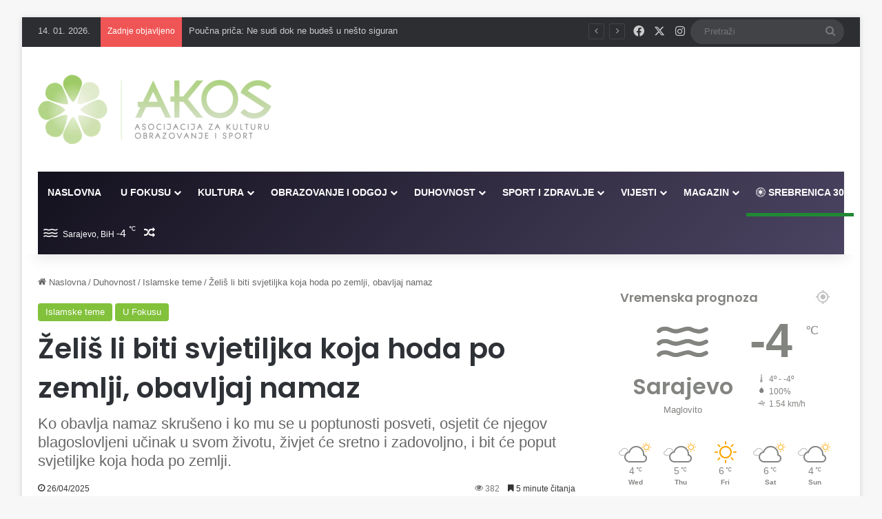

--- FILE ---
content_type: text/html; charset=UTF-8
request_url: https://akos.ba/zelis-li-biti-svjetiljka-koja-hoda-po-zemlji-obavljaj-namaz/
body_size: 30041
content:
<!DOCTYPE html>
<html lang="en-US" class="" data-skin="light" prefix="og: http://ogp.me/ns#">
<head>
    <meta name="google-site-verification" content="2-oYaNvsQW4TrCq8LkWxeHNCMnMNNb9cajW-8Jx9vRU" />

    <meta charset="UTF-8" />
    <meta name="viewport" content="width=device-width, initial-scale=1" />
    <link rel="profile" href="https://gmpg.org/xfn/11" />

    <!-- Google tag (gtag.js) -->
    <script async src="https://www.googletagmanager.com/gtag/js?id=G-NPYT92NMPR"></script>
    <script>
      window.dataLayer = window.dataLayer || [];
      function gtag(){dataLayer.push(arguments);}
      gtag('js', new Date());
      gtag('config', 'G-NPYT92NMPR');
    </script>

    <!-- DotMetrics tracking script -->
    <script type="text/javascript">
    /* <![CDATA[ */
    (function() {
      window.dm=window.dm||{AjaxData:[]};
      window.dm.AjaxEvent=function(et,d,ssid,ad){
        dm.AjaxData.push({et:et,d:d,ssid:ssid,ad:ad});
        window.DotMetricsObj&&DotMetricsObj.onAjaxDataUpdate();
      };
      var d=document,
      h=d.getElementsByTagName('head')[0],
      s=d.createElement('script');
      s.type='text/javascript';
      s.async=true;
      s.src='https://script.dotmetrics.net/door.js?id=2578';
      h.appendChild(s);
    }());
    /* ]]> */
    </script>

    <!-- NativeGram widget -->
    <script>var ng_widgets = [];ng_widgets.push('BM2c0zCasu'); var ng_ai = 'ngw20230713155155';</script>
    <script async src="https://static.nativegram.com/js/loader.js?ai=ngw20230713155155"></script>
    
    <title>Želiš li biti svjetiljka koja hoda po zemlji, obavljaj namaz &#8211; AKOS</title>
<script type="text/javascript">
/* <![CDATA[ */
window.JetpackScriptData = {"site":{"icon":"https://i0.wp.com/akos.ba/wp-content/uploads/2025/02/cropped-Screenshot_2-removebg-preview-3.png?w=64\u0026ssl=1","title":"AKOS","host":"unknown","is_wpcom_platform":false}};
/* ]]> */
</script>

<meta http-equiv='x-dns-prefetch-control' content='on'>
<link rel='dns-prefetch' href='//cdnjs.cloudflare.com' />
<link rel='dns-prefetch' href='//ajax.googleapis.com' />
<link rel='dns-prefetch' href='//fonts.googleapis.com' />
<link rel='dns-prefetch' href='//fonts.gstatic.com' />
<link rel='dns-prefetch' href='//s.gravatar.com' />
<link rel='dns-prefetch' href='//www.google-analytics.com' />
<link rel='preload' as='script' href='https://ajax.googleapis.com/ajax/libs/webfont/1/webfont.js'>
<meta name='robots' content='max-image-preview:large' />
<link rel='dns-prefetch' href='//stats.wp.com' />
<link rel="alternate" type="application/rss+xml" title="AKOS &raquo; Feed" href="https://akos.ba/feed/" />
<link rel="alternate" type="application/rss+xml" title="AKOS &raquo; Comments Feed" href="https://akos.ba/comments/feed/" />

		<style type="text/css">
			:root{				
			--tie-preset-gradient-1: linear-gradient(135deg, rgba(6, 147, 227, 1) 0%, rgb(155, 81, 224) 100%);
			--tie-preset-gradient-2: linear-gradient(135deg, rgb(122, 220, 180) 0%, rgb(0, 208, 130) 100%);
			--tie-preset-gradient-3: linear-gradient(135deg, rgba(252, 185, 0, 1) 0%, rgba(255, 105, 0, 1) 100%);
			--tie-preset-gradient-4: linear-gradient(135deg, rgba(255, 105, 0, 1) 0%, rgb(207, 46, 46) 100%);
			--tie-preset-gradient-5: linear-gradient(135deg, rgb(238, 238, 238) 0%, rgb(169, 184, 195) 100%);
			--tie-preset-gradient-6: linear-gradient(135deg, rgb(74, 234, 220) 0%, rgb(151, 120, 209) 20%, rgb(207, 42, 186) 40%, rgb(238, 44, 130) 60%, rgb(251, 105, 98) 80%, rgb(254, 248, 76) 100%);
			--tie-preset-gradient-7: linear-gradient(135deg, rgb(255, 206, 236) 0%, rgb(152, 150, 240) 100%);
			--tie-preset-gradient-8: linear-gradient(135deg, rgb(254, 205, 165) 0%, rgb(254, 45, 45) 50%, rgb(107, 0, 62) 100%);
			--tie-preset-gradient-9: linear-gradient(135deg, rgb(255, 203, 112) 0%, rgb(199, 81, 192) 50%, rgb(65, 88, 208) 100%);
			--tie-preset-gradient-10: linear-gradient(135deg, rgb(255, 245, 203) 0%, rgb(182, 227, 212) 50%, rgb(51, 167, 181) 100%);
			--tie-preset-gradient-11: linear-gradient(135deg, rgb(202, 248, 128) 0%, rgb(113, 206, 126) 100%);
			--tie-preset-gradient-12: linear-gradient(135deg, rgb(2, 3, 129) 0%, rgb(40, 116, 252) 100%);
			--tie-preset-gradient-13: linear-gradient(135deg, #4D34FA, #ad34fa);
			--tie-preset-gradient-14: linear-gradient(135deg, #0057FF, #31B5FF);
			--tie-preset-gradient-15: linear-gradient(135deg, #FF007A, #FF81BD);
			--tie-preset-gradient-16: linear-gradient(135deg, #14111E, #4B4462);
			--tie-preset-gradient-17: linear-gradient(135deg, #F32758, #FFC581);

			
					--main-nav-background: #1f2024;
					--main-nav-secondry-background: rgba(0,0,0,0.2);
					--main-nav-primary-color: #0088ff;
					--main-nav-contrast-primary-color: #FFFFFF;
					--main-nav-text-color: #FFFFFF;
					--main-nav-secondry-text-color: rgba(225,255,255,0.5);
					--main-nav-main-border-color: rgba(255,255,255,0.07);
					--main-nav-secondry-border-color: rgba(255,255,255,0.04);
				
			}
		</style>
	<link rel="alternate" title="oEmbed (JSON)" type="application/json+oembed" href="https://akos.ba/wp-json/oembed/1.0/embed?url=https%3A%2F%2Fakos.ba%2Fzelis-li-biti-svjetiljka-koja-hoda-po-zemlji-obavljaj-namaz%2F" />
<link rel="alternate" title="oEmbed (XML)" type="text/xml+oembed" href="https://akos.ba/wp-json/oembed/1.0/embed?url=https%3A%2F%2Fakos.ba%2Fzelis-li-biti-svjetiljka-koja-hoda-po-zemlji-obavljaj-namaz%2F&#038;format=xml" />

<meta property="og:title" content="Želiš li biti svjetiljka koja hoda po zemlji, obavljaj namaz - AKOS" />
<meta property="og:type" content="article" />
<meta property="og:description" content="Priredio: Abdusamed Nasuf Bušatlić Prenosi se od Salema ibn Ebi el-Dža&#039;da da je rekao: “Jedan čovjek" />
<meta property="og:url" content="https://akos.ba/zelis-li-biti-svjetiljka-koja-hoda-po-zemlji-obavljaj-namaz/" />
<meta property="og:site_name" content="AKOS" />
<meta property="og:image" content="https://akos.ba/wp-content/uploads/2014/11/pexels-apyfz-31607766.jpg" />
<meta name="viewport" content="width=device-width, initial-scale=1.0" /><style id='wp-img-auto-sizes-contain-inline-css' type='text/css'>
img:is([sizes=auto i],[sizes^="auto," i]){contain-intrinsic-size:3000px 1500px}
/*# sourceURL=wp-img-auto-sizes-contain-inline-css */
</style>
<style id='wp-emoji-styles-inline-css' type='text/css'>

	img.wp-smiley, img.emoji {
		display: inline !important;
		border: none !important;
		box-shadow: none !important;
		height: 1em !important;
		width: 1em !important;
		margin: 0 0.07em !important;
		vertical-align: -0.1em !important;
		background: none !important;
		padding: 0 !important;
	}
/*# sourceURL=wp-emoji-styles-inline-css */
</style>
<link rel='stylesheet' id='wmvp-style-videos-list-css' href='https://akos.ba/wp-content/plugins/wm-video-playlists/assets/css/style.css?ver=1.0.2' type='text/css' media='all' />
<link rel='stylesheet' id='tie-css-base-css' href='https://akos.ba/wp-content/themes/jannah/assets/css/base.min.css?ver=7.4.1' type='text/css' media='all' />
<link rel='stylesheet' id='tie-css-styles-css' href='https://akos.ba/wp-content/themes/jannah/assets/css/style.min.css?ver=7.4.1' type='text/css' media='all' />
<link rel='stylesheet' id='tie-css-widgets-css' href='https://akos.ba/wp-content/themes/jannah/assets/css/widgets.min.css?ver=7.4.1' type='text/css' media='all' />
<link rel='stylesheet' id='tie-css-helpers-css' href='https://akos.ba/wp-content/themes/jannah/assets/css/helpers.min.css?ver=7.4.1' type='text/css' media='all' />
<link rel='stylesheet' id='tie-fontawesome5-css' href='https://akos.ba/wp-content/themes/jannah/assets/css/fontawesome.css?ver=7.4.1' type='text/css' media='all' />
<link rel='stylesheet' id='tie-css-ilightbox-css' href='https://akos.ba/wp-content/themes/jannah/assets/ilightbox/dark-skin/skin.css?ver=7.4.1' type='text/css' media='all' />
<link rel='stylesheet' id='tie-css-shortcodes-css' href='https://akos.ba/wp-content/themes/jannah/assets/css/plugins/shortcodes.min.css?ver=7.4.1' type='text/css' media='all' />
<link rel='stylesheet' id='tie-css-single-css' href='https://akos.ba/wp-content/themes/jannah/assets/css/single.min.css?ver=7.4.1' type='text/css' media='all' />
<link rel='stylesheet' id='tie-css-print-css' href='https://akos.ba/wp-content/themes/jannah/assets/css/print.css?ver=7.4.1' type='text/css' media='print' />
<link rel='stylesheet' id='taqyeem-styles-css' href='https://akos.ba/wp-content/themes/jannah/assets/css/plugins/taqyeem.min.css?ver=7.4.1' type='text/css' media='all' />
<style id='taqyeem-styles-inline-css' type='text/css'>
.wf-active .logo-text,.wf-active h1,.wf-active h2,.wf-active h3,.wf-active h4,.wf-active h5,.wf-active h6,.wf-active .the-subtitle{font-family: 'Poppins';}#main-nav .main-menu > ul > li > a{text-transform: uppercase;}:root:root{--brand-color: #81c139;--dark-brand-color: #4f8f07;--bright-color: #FFFFFF;--base-color: #2c2f34;}#reading-position-indicator{box-shadow: 0 0 10px rgba( 129,193,57,0.7);}:root:root{--brand-color: #81c139;--dark-brand-color: #4f8f07;--bright-color: #FFFFFF;--base-color: #2c2f34;}#reading-position-indicator{box-shadow: 0 0 10px rgba( 129,193,57,0.7);}.main-slider .slide-bg,.main-slider .slide{background-position: center top;}::-moz-selection{background-color: #e74c3c;color: #FFFFFF;}::selection{background-color: #e74c3c;color: #FFFFFF;}#tie-container a.post-title:hover,#tie-container .post-title a:hover,#tie-container .thumb-overlay .thumb-title a:hover{background-size: 100% 2px;text-decoration: none !important;}a.post-title,.post-title a{background-image: linear-gradient(to bottom,#000 0%,#000 98%);background-size: 0 1px;background-repeat: no-repeat;background-position: left 100%;color: #000;}.dark-skin a.post-title,.dark-skin .post-title a{color: #fff;background-image: linear-gradient(to bottom,#fff 0%,#fff 98%);}.container-wrapper,.the-global-title,.comment-reply-title,.tabs,.flex-tabs .flexMenu-popup,.magazine1 .tabs-vertical .tabs li a,.magazine1 .tabs-vertical:after,.mag-box .show-more-button,.white-bg .social-icons-item a,textarea,input,select,.toggle,.post-content-slideshow,.post-content-slideshow .slider-nav-wrapper,.share-buttons-bottom,.pages-numbers a,.pages-nav-item,.first-last-pages .pagination-icon,.multiple-post-pages .post-page-numbers,#story-highlights li,.review-item,.review-summary,.user-rate-wrap,.review-final-score,.tabs a{border-color: #f1c40f !important;}.magazine1 .tabs a{border-bottom-color: transparent !important;}.fullwidth-area .tagcloud a:not(:hover){background: transparent;box-shadow: inset 0 0 0 3px #f1c40f;}.subscribe-widget-content .subscribe-subtitle:after,.white-bg .social-icons-item:before{background-color: #f1c40f !important;}.main-nav-boxed .main-nav.fixed-nav,#main-nav .main-menu-wrapper{background: var( --tie-preset-gradient-16 );}#main-nav .main-menu-wrapper .icon-basecloud-bg:after{color: inherit !important;}#footer{background-color: #36374b;}#site-info{background-color: #36374b;}@media (max-width: 991px) {#tie-wrapper #theme-header,#tie-wrapper #theme-header #main-nav .main-menu-wrapper,#tie-wrapper #theme-header .logo-container{background: transparent;}#tie-wrapper #theme-header .logo-container,#tie-wrapper #theme-header .logo-container.fixed-nav,#tie-wrapper #theme-header #main-nav {background-color: #2ecc71;}.mobile-header-components .components .comp-sub-menu{background-color: #2ecc71;}}#footer .posts-list-counter .posts-list-items li.widget-post-list:before{border-color: #36374b;}#footer .timeline-widget a .date:before{border-color: rgba(54,55,75,0.8);}#footer .footer-boxed-widget-area,#footer textarea,#footer input:not([type=submit]),#footer select,#footer code,#footer kbd,#footer pre,#footer samp,#footer .show-more-button,#footer .slider-links .tie-slider-nav span,#footer #wp-calendar,#footer #wp-calendar tbody td,#footer #wp-calendar thead th,#footer .widget.buddypress .item-options a{border-color: rgba(255,255,255,0.1);}#footer .social-statistics-widget .white-bg li.social-icons-item a,#footer .widget_tag_cloud .tagcloud a,#footer .latest-tweets-widget .slider-links .tie-slider-nav span,#footer .widget_layered_nav_filters a{border-color: rgba(255,255,255,0.1);}#footer .social-statistics-widget .white-bg li:before{background: rgba(255,255,255,0.1);}.site-footer #wp-calendar tbody td{background: rgba(255,255,255,0.02);}#footer .white-bg .social-icons-item a span.followers span,#footer .circle-three-cols .social-icons-item a .followers-num,#footer .circle-three-cols .social-icons-item a .followers-name{color: rgba(255,255,255,0.8);}#footer .timeline-widget ul:before,#footer .timeline-widget a:not(:hover) .date:before{background-color: #18192d;}#footer,#footer textarea,#footer input:not([type='submit']),#footer select,#footer #wp-calendar tbody,#footer .tie-slider-nav li span:not(:hover),#footer .widget_categories li a:before,#footer .widget_product_categories li a:before,#footer .widget_layered_nav li a:before,#footer .widget_archive li a:before,#footer .widget_nav_menu li a:before,#footer .widget_meta li a:before,#footer .widget_pages li a:before,#footer .widget_recent_entries li a:before,#footer .widget_display_forums li a:before,#footer .widget_display_views li a:before,#footer .widget_rss li a:before,#footer .widget_display_stats dt:before,#footer .subscribe-widget-content h3,#footer .about-author .social-icons a:not(:hover) span{color: #e8dbcb;}#footer post-widget-body .meta-item,#footer .post-meta,#footer .stream-title,#footer.dark-skin .timeline-widget .date,#footer .wp-caption .wp-caption-text,#footer .rss-date{color: rgba(232,219,203,0.7);}#footer input::-moz-placeholder{color: #e8dbcb;}#footer input:-moz-placeholder{color: #e8dbcb;}#footer input:-ms-input-placeholder{color: #e8dbcb;}#footer input::-webkit-input-placeholder{color: #e8dbcb;}.site-footer.dark-skin a:hover,#footer .stars-rating-active,#footer .twitter-icon-wrap span,.block-head-4.magazine2 #footer .tabs li a{color: #e8dbcb;}#footer .circle_bar{stroke: #e8dbcb;}#footer .widget.buddypress .item-options a.selected,#footer .widget.buddypress .item-options a.loading,#footer .tie-slider-nav span:hover,.block-head-4.magazine2 #footer .tabs{border-color: #e8dbcb;}.magazine2:not(.block-head-4) #footer .tabs a:hover,.magazine2:not(.block-head-4) #footer .tabs .active a,.magazine1 #footer .tabs a:hover,.magazine1 #footer .tabs .active a,.block-head-4.magazine2 #footer .tabs.tabs .active a,.block-head-4.magazine2 #footer .tabs > .active a:before,.block-head-4.magazine2 #footer .tabs > li.active:nth-child(n) a:after,#footer .digital-rating-static,#footer .timeline-widget li a:hover .date:before,#footer #wp-calendar #today,#footer .posts-list-counter .posts-list-items li.widget-post-list:before,#footer .cat-counter span,#footer.dark-skin .the-global-title:after,#footer .button,#footer [type='submit'],#footer .spinner > div,#footer .widget.buddypress .item-options a.selected,#footer .widget.buddypress .item-options a.loading,#footer .tie-slider-nav span:hover,#footer .fullwidth-area .tagcloud a:hover{background-color: #e8dbcb;color: #000000;}.block-head-4.magazine2 #footer .tabs li a:hover{color: #cabdad;}.block-head-4.magazine2 #footer .tabs.tabs .active a:hover,#footer .widget.buddypress .item-options a.selected,#footer .widget.buddypress .item-options a.loading,#footer .tie-slider-nav span:hover{color: #000000 !important;}#footer .button:hover,#footer [type='submit']:hover{background-color: #cabdad;color: #000000;}#footer .site-info a:hover{color: #e8dbcb;}.tie-cat-2,.tie-cat-item-2 > span{background-color:#81c139 !important;color:#FFFFFF !important;}.tie-cat-2:after{border-top-color:#81c139 !important;}.tie-cat-2:hover{background-color:#63a31b !important;}.tie-cat-2:hover:after{border-top-color:#63a31b !important;}.tie-cat-11,.tie-cat-item-11 > span{background-color:#81c139 !important;color:#FFFFFF !important;}.tie-cat-11:after{border-top-color:#81c139 !important;}.tie-cat-11:hover{background-color:#63a31b !important;}.tie-cat-11:hover:after{border-top-color:#63a31b !important;}.tie-cat-14,.tie-cat-item-14 > span{background-color:#81c139 !important;color:#FFFFFF !important;}.tie-cat-14:after{border-top-color:#81c139 !important;}.tie-cat-14:hover{background-color:#63a31b !important;}.tie-cat-14:hover:after{border-top-color:#63a31b !important;}.tie-cat-16,.tie-cat-item-16 > span{background-color:#81c139 !important;color:#FFFFFF !important;}.tie-cat-16:after{border-top-color:#81c139 !important;}.tie-cat-16:hover{background-color:#63a31b !important;}.tie-cat-16:hover:after{border-top-color:#63a31b !important;}.tie-cat-18,.tie-cat-item-18 > span{background-color:#81c139 !important;color:#FFFFFF !important;}.tie-cat-18:after{border-top-color:#81c139 !important;}.tie-cat-18:hover{background-color:#63a31b !important;}.tie-cat-18:hover:after{border-top-color:#63a31b !important;}.tie-cat-19,.tie-cat-item-19 > span{background-color:#81c139 !important;color:#FFFFFF !important;}.tie-cat-19:after{border-top-color:#81c139 !important;}.tie-cat-19:hover{background-color:#63a31b !important;}.tie-cat-19:hover:after{border-top-color:#63a31b !important;}.tie-cat-20,.tie-cat-item-20 > span{background-color:#81c139 !important;color:#FFFFFF !important;}.tie-cat-20:after{border-top-color:#81c139 !important;}.tie-cat-20:hover{background-color:#63a31b !important;}.tie-cat-20:hover:after{border-top-color:#63a31b !important;}.tie-cat-1,.tie-cat-item-1 > span{background-color:#81c139 !important;color:#FFFFFF !important;}.tie-cat-1:after{border-top-color:#81c139 !important;}.tie-cat-1:hover{background-color:#63a31b !important;}.tie-cat-1:hover:after{border-top-color:#63a31b !important;}.tie-cat-23,.tie-cat-item-23 > span{background-color:#81c139 !important;color:#FFFFFF !important;}.tie-cat-23:after{border-top-color:#81c139 !important;}.tie-cat-23:hover{background-color:#63a31b !important;}.tie-cat-23:hover:after{border-top-color:#63a31b !important;}.tie-cat-25,.tie-cat-item-25 > span{background-color:#81c139 !important;color:#FFFFFF !important;}.tie-cat-25:after{border-top-color:#81c139 !important;}.tie-cat-25:hover{background-color:#63a31b !important;}.tie-cat-25:hover:after{border-top-color:#63a31b !important;}.tie-cat-24,.tie-cat-item-24 > span{background-color:#81c139 !important;color:#FFFFFF !important;}.tie-cat-24:after{border-top-color:#81c139 !important;}.tie-cat-24:hover{background-color:#63a31b !important;}.tie-cat-24:hover:after{border-top-color:#63a31b !important;}.tie-cat-26,.tie-cat-item-26 > span{background-color:#81c139 !important;color:#FFFFFF !important;}.tie-cat-26:after{border-top-color:#81c139 !important;}.tie-cat-26:hover{background-color:#63a31b !important;}.tie-cat-26:hover:after{border-top-color:#63a31b !important;}.tie-cat-27,.tie-cat-item-27 > span{background-color:#81c139 !important;color:#FFFFFF !important;}.tie-cat-27:after{border-top-color:#81c139 !important;}.tie-cat-27:hover{background-color:#63a31b !important;}.tie-cat-27:hover:after{border-top-color:#63a31b !important;}.tie-cat-28,.tie-cat-item-28 > span{background-color:#81c139 !important;color:#FFFFFF !important;}.tie-cat-28:after{border-top-color:#81c139 !important;}.tie-cat-28:hover{background-color:#63a31b !important;}.tie-cat-28:hover:after{border-top-color:#63a31b !important;}.tie-cat-29,.tie-cat-item-29 > span{background-color:#81c139 !important;color:#FFFFFF !important;}.tie-cat-29:after{border-top-color:#81c139 !important;}.tie-cat-29:hover{background-color:#63a31b !important;}.tie-cat-29:hover:after{border-top-color:#63a31b !important;}@media (min-width: 1200px){.container{width: auto;}}.boxed-layout #tie-wrapper,.boxed-layout .fixed-nav{max-width: 1480px;}@media (min-width: 1450px){.container,.wide-next-prev-slider-wrapper .slider-main-container{max-width: 1450px;}}.meta-views.meta-item .tie-icon-fire:before{content: "\f06e" !important;}.tie-insta-header {margin-bottom: 15px;}.tie-insta-avatar a {width: 70px;height: 70px;display: block;position: relative;float: left;margin-right: 15px;margin-bottom: 15px;}.tie-insta-avatar a:before {content: "";position: absolute;width: calc(100% + 6px);height: calc(100% + 6px);left: -3px;top: -3px;border-radius: 50%;background: #d6249f;background: radial-gradient(circle at 30% 107%,#fdf497 0%,#fdf497 5%,#fd5949 45%,#d6249f 60%,#285AEB 90%);}.tie-insta-avatar a:after {position: absolute;content: "";width: calc(100% + 3px);height: calc(100% + 3px);left: -2px;top: -2px;border-radius: 50%;background: #fff;}.dark-skin .tie-insta-avatar a:after {background: #27292d;}.tie-insta-avatar img {border-radius: 50%;position: relative;z-index: 2;transition: all 0.25s;}.tie-insta-avatar img:hover {box-shadow: 0px 0px 15px 0 #6b54c6;}.tie-insta-info {font-size: 1.3em;font-weight: bold;margin-bottom: 5px;}
/*# sourceURL=taqyeem-styles-inline-css */
</style>
<script type="text/javascript" src="https://akos.ba/wp-includes/js/jquery/jquery.min.js?ver=3.7.1" id="jquery-core-js"></script>
<script type="text/javascript" src="https://akos.ba/wp-includes/js/jquery/jquery-migrate.min.js?ver=3.4.1" id="jquery-migrate-js"></script>
<link rel="https://api.w.org/" href="https://akos.ba/wp-json/" /><link rel="alternate" title="JSON" type="application/json" href="https://akos.ba/wp-json/wp/v2/posts/118050" /><link rel="EditURI" type="application/rsd+xml" title="RSD" href="https://akos.ba/xmlrpc.php?rsd" />
<meta name="generator" content="WordPress 6.9" />
<link rel="canonical" href="https://akos.ba/zelis-li-biti-svjetiljka-koja-hoda-po-zemlji-obavljaj-namaz/" />
<link rel='shortlink' href='https://akos.ba/?p=118050' />

<!-- This site is using AdRotate v5.14 to display their advertisements - https://ajdg.solutions/ -->
<!-- AdRotate CSS -->
<style type="text/css" media="screen">
	.g { margin:0px; padding:0px; overflow:hidden; line-height:1; zoom:1; }
	.g img { height:auto; }
	.g-col { position:relative; float:left; }
	.g-col:first-child { margin-left: 0; }
	.g-col:last-child { margin-right: 0; }
	.g-1 { width:100%; max-width:1040px; height:100%; max-height:250px; margin: 0 auto; }
	@media only screen and (max-width: 480px) {
		.g-col, .g-dyn, .g-single { width:100%; margin-left:0; margin-right:0; }
	}
</style>
<!-- /AdRotate CSS -->

<!-- start Simple Custom CSS and JS -->
<script type="text/javascript">
/* Default comment here */ 

</script>
<!-- end Simple Custom CSS and JS -->
<script type='text/javascript'>
/* <![CDATA[ */
var taqyeem = {"ajaxurl":"https://akos.ba/wp-admin/admin-ajax.php" , "your_rating":"Your Rating:"};
/* ]]> */
</script>

<style>html:not(.dark-skin) .light-skin{--wmvp-playlist-head-bg: var(--brand-color);--wmvp-playlist-head-color: var(--bright-color);--wmvp-current-video-bg: #f2f4f5;--wmvp-current-video-color: #000;--wmvp-playlist-bg: #fff;--wmvp-playlist-color: #000;--wmvp-playlist-outer-border: 1px solid rgba(0,0,0,0.07);--wmvp-playlist-inner-border-color: rgba(0,0,0,0.07);}</style><style>.dark-skin{--wmvp-playlist-head-bg: #131416;--wmvp-playlist-head-color: #fff;--wmvp-current-video-bg: #24262a;--wmvp-current-video-color: #fff;--wmvp-playlist-bg: #1a1b1f;--wmvp-playlist-color: #fff;--wmvp-playlist-outer-border: 1px solid rgba(0,0,0,0.07);--wmvp-playlist-inner-border-color: rgba(255,255,255,0.05);}</style>	<style>img#wpstats{display:none}</style>
		 <meta name="description" content="Priredio: Abdusamed Nasuf Bušatlić Prenosi se od Salema ibn Ebi el-Dža&#039;da da je rekao: “Jedan čovjek je rekao: ‘Volio bih da sam klanjao, pa da se odm" /><meta http-equiv="X-UA-Compatible" content="IE=edge">
<meta name="generator" content="Elementor 3.30.3; features: e_font_icon_svg, additional_custom_breakpoints, e_element_cache; settings: css_print_method-external, google_font-enabled, font_display-swap">
			<style>
				.e-con.e-parent:nth-of-type(n+4):not(.e-lazyloaded):not(.e-no-lazyload),
				.e-con.e-parent:nth-of-type(n+4):not(.e-lazyloaded):not(.e-no-lazyload) * {
					background-image: none !important;
				}
				@media screen and (max-height: 1024px) {
					.e-con.e-parent:nth-of-type(n+3):not(.e-lazyloaded):not(.e-no-lazyload),
					.e-con.e-parent:nth-of-type(n+3):not(.e-lazyloaded):not(.e-no-lazyload) * {
						background-image: none !important;
					}
				}
				@media screen and (max-height: 640px) {
					.e-con.e-parent:nth-of-type(n+2):not(.e-lazyloaded):not(.e-no-lazyload),
					.e-con.e-parent:nth-of-type(n+2):not(.e-lazyloaded):not(.e-no-lazyload) * {
						background-image: none !important;
					}
				}
			</style>
			<link rel="icon" href="https://akos.ba/wp-content/uploads/2025/02/cropped-Screenshot_2-removebg-preview-3-32x32.png" sizes="32x32" />
<link rel="icon" href="https://akos.ba/wp-content/uploads/2025/02/cropped-Screenshot_2-removebg-preview-3-192x192.png" sizes="192x192" />
<link rel="apple-touch-icon" href="https://akos.ba/wp-content/uploads/2025/02/cropped-Screenshot_2-removebg-preview-3-180x180.png" />
<meta name="msapplication-TileImage" content="https://akos.ba/wp-content/uploads/2025/02/cropped-Screenshot_2-removebg-preview-3-270x270.png" />
		<style type="text/css" id="wp-custom-css">
			#media_image-2{
	  margin: 0px 0 0 0px !important;
	width: 259px;
	height: 75px;
	
}
#site-info{
	background-color: white;
}
#footer{
	background-color: white;
}
.lista{
	line-height: 0.8;
}
.breaking-title:before{
	height: 107% !important
}
.slider-area-inner .post-cat-wrap {
    display: none !important;
}
.meta-comment {
	display: none !important;
}
.meta-views{
	color: #767676;
}
.prelaz:hover {
  color: #a6ce39 !important;
}
hr{
	width: 92%;
	margin: 20px auto
}
.container-wrapper, .the-global-title, .comment-reply-title, .tabs, .flex-tabs .flexMenu-popup, .magazine1 .tabs-vertical .tabs li a, .magazine1 .tabs-vertical:after, .mag-box .show-more-button, .white-bg .social-icons-item a, textarea, input, select, .toggle, .post-content-slideshow, .post-content-slideshow .slider-nav-wrapper, .share-buttons-bottom, .pages-numbers a, .pages-nav-item, .first-last-pages .pagination-icon, .multiple-post-pages .post-page-numbers, #story-highlights li, .review-item, .review-summary, .user-rate-wrap, .review-final-score, .tabs a {
    border-color: black !important;
}
.more-link{
background-color: #a6ce39 !important;
}
.block-pagination next-posts show-more-button load-more-button{
	display: none !important;
}
.tabs>li>a {
    line-height: 65px;
    padding: 0 15px;
    border-bottom-color: transparent;
    font-size: 15px !important;
	 font-weight: bold;
}
.tie-logo-img-default {
    position: relative;
    top: 0px;
}
.widget-title the-global-title{
	display: none !important;
}

		</style>
		<style id='global-styles-inline-css' type='text/css'>
:root{--wp--preset--aspect-ratio--square: 1;--wp--preset--aspect-ratio--4-3: 4/3;--wp--preset--aspect-ratio--3-4: 3/4;--wp--preset--aspect-ratio--3-2: 3/2;--wp--preset--aspect-ratio--2-3: 2/3;--wp--preset--aspect-ratio--16-9: 16/9;--wp--preset--aspect-ratio--9-16: 9/16;--wp--preset--color--black: #000000;--wp--preset--color--cyan-bluish-gray: #abb8c3;--wp--preset--color--white: #ffffff;--wp--preset--color--pale-pink: #f78da7;--wp--preset--color--vivid-red: #cf2e2e;--wp--preset--color--luminous-vivid-orange: #ff6900;--wp--preset--color--luminous-vivid-amber: #fcb900;--wp--preset--color--light-green-cyan: #7bdcb5;--wp--preset--color--vivid-green-cyan: #00d084;--wp--preset--color--pale-cyan-blue: #8ed1fc;--wp--preset--color--vivid-cyan-blue: #0693e3;--wp--preset--color--vivid-purple: #9b51e0;--wp--preset--color--global-color: #2ecc71;--wp--preset--gradient--vivid-cyan-blue-to-vivid-purple: linear-gradient(135deg,rgb(6,147,227) 0%,rgb(155,81,224) 100%);--wp--preset--gradient--light-green-cyan-to-vivid-green-cyan: linear-gradient(135deg,rgb(122,220,180) 0%,rgb(0,208,130) 100%);--wp--preset--gradient--luminous-vivid-amber-to-luminous-vivid-orange: linear-gradient(135deg,rgb(252,185,0) 0%,rgb(255,105,0) 100%);--wp--preset--gradient--luminous-vivid-orange-to-vivid-red: linear-gradient(135deg,rgb(255,105,0) 0%,rgb(207,46,46) 100%);--wp--preset--gradient--very-light-gray-to-cyan-bluish-gray: linear-gradient(135deg,rgb(238,238,238) 0%,rgb(169,184,195) 100%);--wp--preset--gradient--cool-to-warm-spectrum: linear-gradient(135deg,rgb(74,234,220) 0%,rgb(151,120,209) 20%,rgb(207,42,186) 40%,rgb(238,44,130) 60%,rgb(251,105,98) 80%,rgb(254,248,76) 100%);--wp--preset--gradient--blush-light-purple: linear-gradient(135deg,rgb(255,206,236) 0%,rgb(152,150,240) 100%);--wp--preset--gradient--blush-bordeaux: linear-gradient(135deg,rgb(254,205,165) 0%,rgb(254,45,45) 50%,rgb(107,0,62) 100%);--wp--preset--gradient--luminous-dusk: linear-gradient(135deg,rgb(255,203,112) 0%,rgb(199,81,192) 50%,rgb(65,88,208) 100%);--wp--preset--gradient--pale-ocean: linear-gradient(135deg,rgb(255,245,203) 0%,rgb(182,227,212) 50%,rgb(51,167,181) 100%);--wp--preset--gradient--electric-grass: linear-gradient(135deg,rgb(202,248,128) 0%,rgb(113,206,126) 100%);--wp--preset--gradient--midnight: linear-gradient(135deg,rgb(2,3,129) 0%,rgb(40,116,252) 100%);--wp--preset--font-size--small: 13px;--wp--preset--font-size--medium: 20px;--wp--preset--font-size--large: 36px;--wp--preset--font-size--x-large: 42px;--wp--preset--spacing--20: 0.44rem;--wp--preset--spacing--30: 0.67rem;--wp--preset--spacing--40: 1rem;--wp--preset--spacing--50: 1.5rem;--wp--preset--spacing--60: 2.25rem;--wp--preset--spacing--70: 3.38rem;--wp--preset--spacing--80: 5.06rem;--wp--preset--shadow--natural: 6px 6px 9px rgba(0, 0, 0, 0.2);--wp--preset--shadow--deep: 12px 12px 50px rgba(0, 0, 0, 0.4);--wp--preset--shadow--sharp: 6px 6px 0px rgba(0, 0, 0, 0.2);--wp--preset--shadow--outlined: 6px 6px 0px -3px rgb(255, 255, 255), 6px 6px rgb(0, 0, 0);--wp--preset--shadow--crisp: 6px 6px 0px rgb(0, 0, 0);}:where(.is-layout-flex){gap: 0.5em;}:where(.is-layout-grid){gap: 0.5em;}body .is-layout-flex{display: flex;}.is-layout-flex{flex-wrap: wrap;align-items: center;}.is-layout-flex > :is(*, div){margin: 0;}body .is-layout-grid{display: grid;}.is-layout-grid > :is(*, div){margin: 0;}:where(.wp-block-columns.is-layout-flex){gap: 2em;}:where(.wp-block-columns.is-layout-grid){gap: 2em;}:where(.wp-block-post-template.is-layout-flex){gap: 1.25em;}:where(.wp-block-post-template.is-layout-grid){gap: 1.25em;}.has-black-color{color: var(--wp--preset--color--black) !important;}.has-cyan-bluish-gray-color{color: var(--wp--preset--color--cyan-bluish-gray) !important;}.has-white-color{color: var(--wp--preset--color--white) !important;}.has-pale-pink-color{color: var(--wp--preset--color--pale-pink) !important;}.has-vivid-red-color{color: var(--wp--preset--color--vivid-red) !important;}.has-luminous-vivid-orange-color{color: var(--wp--preset--color--luminous-vivid-orange) !important;}.has-luminous-vivid-amber-color{color: var(--wp--preset--color--luminous-vivid-amber) !important;}.has-light-green-cyan-color{color: var(--wp--preset--color--light-green-cyan) !important;}.has-vivid-green-cyan-color{color: var(--wp--preset--color--vivid-green-cyan) !important;}.has-pale-cyan-blue-color{color: var(--wp--preset--color--pale-cyan-blue) !important;}.has-vivid-cyan-blue-color{color: var(--wp--preset--color--vivid-cyan-blue) !important;}.has-vivid-purple-color{color: var(--wp--preset--color--vivid-purple) !important;}.has-black-background-color{background-color: var(--wp--preset--color--black) !important;}.has-cyan-bluish-gray-background-color{background-color: var(--wp--preset--color--cyan-bluish-gray) !important;}.has-white-background-color{background-color: var(--wp--preset--color--white) !important;}.has-pale-pink-background-color{background-color: var(--wp--preset--color--pale-pink) !important;}.has-vivid-red-background-color{background-color: var(--wp--preset--color--vivid-red) !important;}.has-luminous-vivid-orange-background-color{background-color: var(--wp--preset--color--luminous-vivid-orange) !important;}.has-luminous-vivid-amber-background-color{background-color: var(--wp--preset--color--luminous-vivid-amber) !important;}.has-light-green-cyan-background-color{background-color: var(--wp--preset--color--light-green-cyan) !important;}.has-vivid-green-cyan-background-color{background-color: var(--wp--preset--color--vivid-green-cyan) !important;}.has-pale-cyan-blue-background-color{background-color: var(--wp--preset--color--pale-cyan-blue) !important;}.has-vivid-cyan-blue-background-color{background-color: var(--wp--preset--color--vivid-cyan-blue) !important;}.has-vivid-purple-background-color{background-color: var(--wp--preset--color--vivid-purple) !important;}.has-black-border-color{border-color: var(--wp--preset--color--black) !important;}.has-cyan-bluish-gray-border-color{border-color: var(--wp--preset--color--cyan-bluish-gray) !important;}.has-white-border-color{border-color: var(--wp--preset--color--white) !important;}.has-pale-pink-border-color{border-color: var(--wp--preset--color--pale-pink) !important;}.has-vivid-red-border-color{border-color: var(--wp--preset--color--vivid-red) !important;}.has-luminous-vivid-orange-border-color{border-color: var(--wp--preset--color--luminous-vivid-orange) !important;}.has-luminous-vivid-amber-border-color{border-color: var(--wp--preset--color--luminous-vivid-amber) !important;}.has-light-green-cyan-border-color{border-color: var(--wp--preset--color--light-green-cyan) !important;}.has-vivid-green-cyan-border-color{border-color: var(--wp--preset--color--vivid-green-cyan) !important;}.has-pale-cyan-blue-border-color{border-color: var(--wp--preset--color--pale-cyan-blue) !important;}.has-vivid-cyan-blue-border-color{border-color: var(--wp--preset--color--vivid-cyan-blue) !important;}.has-vivid-purple-border-color{border-color: var(--wp--preset--color--vivid-purple) !important;}.has-vivid-cyan-blue-to-vivid-purple-gradient-background{background: var(--wp--preset--gradient--vivid-cyan-blue-to-vivid-purple) !important;}.has-light-green-cyan-to-vivid-green-cyan-gradient-background{background: var(--wp--preset--gradient--light-green-cyan-to-vivid-green-cyan) !important;}.has-luminous-vivid-amber-to-luminous-vivid-orange-gradient-background{background: var(--wp--preset--gradient--luminous-vivid-amber-to-luminous-vivid-orange) !important;}.has-luminous-vivid-orange-to-vivid-red-gradient-background{background: var(--wp--preset--gradient--luminous-vivid-orange-to-vivid-red) !important;}.has-very-light-gray-to-cyan-bluish-gray-gradient-background{background: var(--wp--preset--gradient--very-light-gray-to-cyan-bluish-gray) !important;}.has-cool-to-warm-spectrum-gradient-background{background: var(--wp--preset--gradient--cool-to-warm-spectrum) !important;}.has-blush-light-purple-gradient-background{background: var(--wp--preset--gradient--blush-light-purple) !important;}.has-blush-bordeaux-gradient-background{background: var(--wp--preset--gradient--blush-bordeaux) !important;}.has-luminous-dusk-gradient-background{background: var(--wp--preset--gradient--luminous-dusk) !important;}.has-pale-ocean-gradient-background{background: var(--wp--preset--gradient--pale-ocean) !important;}.has-electric-grass-gradient-background{background: var(--wp--preset--gradient--electric-grass) !important;}.has-midnight-gradient-background{background: var(--wp--preset--gradient--midnight) !important;}.has-small-font-size{font-size: var(--wp--preset--font-size--small) !important;}.has-medium-font-size{font-size: var(--wp--preset--font-size--medium) !important;}.has-large-font-size{font-size: var(--wp--preset--font-size--large) !important;}.has-x-large-font-size{font-size: var(--wp--preset--font-size--x-large) !important;}
/*# sourceURL=global-styles-inline-css */
</style>
<script data-cfasync="false" nonce="96565ad8-8c47-4cd4-b475-cf7eee215ecc">try{(function(w,d){!function(j,k,l,m){if(j.zaraz)console.error("zaraz is loaded twice");else{j[l]=j[l]||{};j[l].executed=[];j.zaraz={deferred:[],listeners:[]};j.zaraz._v="5874";j.zaraz._n="96565ad8-8c47-4cd4-b475-cf7eee215ecc";j.zaraz.q=[];j.zaraz._f=function(n){return async function(){var o=Array.prototype.slice.call(arguments);j.zaraz.q.push({m:n,a:o})}};for(const p of["track","set","debug"])j.zaraz[p]=j.zaraz._f(p);j.zaraz.init=()=>{var q=k.getElementsByTagName(m)[0],r=k.createElement(m),s=k.getElementsByTagName("title")[0];s&&(j[l].t=k.getElementsByTagName("title")[0].text);j[l].x=Math.random();j[l].w=j.screen.width;j[l].h=j.screen.height;j[l].j=j.innerHeight;j[l].e=j.innerWidth;j[l].l=j.location.href;j[l].r=k.referrer;j[l].k=j.screen.colorDepth;j[l].n=k.characterSet;j[l].o=(new Date).getTimezoneOffset();if(j.dataLayer)for(const t of Object.entries(Object.entries(dataLayer).reduce((u,v)=>({...u[1],...v[1]}),{})))zaraz.set(t[0],t[1],{scope:"page"});j[l].q=[];for(;j.zaraz.q.length;){const w=j.zaraz.q.shift();j[l].q.push(w)}r.defer=!0;for(const x of[localStorage,sessionStorage])Object.keys(x||{}).filter(z=>z.startsWith("_zaraz_")).forEach(y=>{try{j[l]["z_"+y.slice(7)]=JSON.parse(x.getItem(y))}catch{j[l]["z_"+y.slice(7)]=x.getItem(y)}});r.referrerPolicy="origin";r.src="/cdn-cgi/zaraz/s.js?z="+btoa(encodeURIComponent(JSON.stringify(j[l])));q.parentNode.insertBefore(r,q)};["complete","interactive"].includes(k.readyState)?zaraz.init():j.addEventListener("DOMContentLoaded",zaraz.init)}}(w,d,"zarazData","script");window.zaraz._p=async d$=>new Promise(ea=>{if(d$){d$.e&&d$.e.forEach(eb=>{try{const ec=d.querySelector("script[nonce]"),ed=ec?.nonce||ec?.getAttribute("nonce"),ee=d.createElement("script");ed&&(ee.nonce=ed);ee.innerHTML=eb;ee.onload=()=>{d.head.removeChild(ee)};d.head.appendChild(ee)}catch(ef){console.error(`Error executing script: ${eb}\n`,ef)}});Promise.allSettled((d$.f||[]).map(eg=>fetch(eg[0],eg[1])))}ea()});zaraz._p({"e":["(function(w,d){})(window,document)"]});})(window,document)}catch(e){throw fetch("/cdn-cgi/zaraz/t"),e;};</script></head>

<body id="tie-body" class="wp-singular post-template-default single single-post postid-118050 single-format-standard wp-theme-jannah tie-no-js boxed-layout framed-layout wrapper-has-shadow block-head-7 magazine2 is-thumb-overlay-disabled is-desktop is-header-layout-3 has-header-ad sidebar-right has-sidebar post-layout-1 narrow-title-narrow-media is-standard-format has-mobile-share hide_share_post_top hide_share_post_bottom elementor-default elementor-kit-1026">



<div class="background-overlay">

    <div id="tie-container" class="site tie-container">

        
        <div id="tie-wrapper">

            
<header id="theme-header" class="theme-header header-layout-3 main-nav-dark main-nav-default-dark main-nav-below main-nav-boxed has-stream-item top-nav-active top-nav-dark top-nav-default-dark top-nav-above has-shadow has-normal-width-logo mobile-header-default">
	
<nav id="top-nav" data-skin="search-in-top-nav" class="has-date-breaking-components top-nav header-nav has-breaking-news live-search-parent" aria-label="Secondary Navigation">
	<div class="container">
		<div class="topbar-wrapper">

			
					<div class="topbar-today-date">
						14. 01. 2026.					</div>
					
			<div class="tie-alignleft">
				
<div class="breaking controls-is-active">

	<span class="breaking-title">
		<span class="tie-icon-bolt breaking-icon" aria-hidden="true"></span>
		<span class="breaking-title-text">Zadnje objavljeno </span>
	</span>

	<ul id="breaking-news-in-header" class="breaking-news" data-type="reveal" data-arrows="true">

		
							<li class="news-item">
								<a href="https://akos.ba/poucna-prica-ne-sudi-dok-ne-budes-u-nesto-siguran/">Poučna priča: Ne sudi dok ne budeš u nešto siguran</a>
							</li>

							
							<li class="news-item">
								<a href="https://akos.ba/sapat-onih-koji-sjede-u-hladu/">Šapat onih koji sjede u hladu</a>
							</li>

							
							<li class="news-item">
								<a href="https://akos.ba/tvoj-dan-je-samo-tvoj/">Tvoj dan je samo tvoj</a>
							</li>

							
							<li class="news-item">
								<a href="https://akos.ba/allah-ce-potpomoci-pravednu-drzavu-makar-bila-nevjernicka/">Allah će potpomoći pravednu državu makar bila nevjernička</a>
							</li>

							
							<li class="news-item">
								<a href="https://akos.ba/obaveza-ispunjavanja-obecanja/">Obaveza ispunjavanja obećanja</a>
							</li>

							
							<li class="news-item">
								<a href="https://akos.ba/nisi-rob-svome-grijehu-vec-svome-stvoritelju/">Nisi rob svome grijehu, već svome Stvoritelju</a>
							</li>

							
							<li class="news-item">
								<a href="https://akos.ba/ogovaranje-olajavanje-gibet/">Ogovaranje, olajavanje &#8211; gibet</a>
							</li>

							
							<li class="news-item">
								<a href="https://akos.ba/poucna-prica-koje-je-jedino-mjesto-u-kojem-nema-muslimana/">Poučna priča: Koje je jedino mjesto u kojem nema muslimana!</a>
							</li>

							
							<li class="news-item">
								<a href="https://akos.ba/djelovanje-u-krugu-utjecaja-snaga-fokusiranog-djelovanja-u-svijetu-punom-distrakcija/">Djelovanje u krugu utjecaja: snaga fokusiranog djelovanja u svijetu punom distrakcija</a>
							</li>

							
							<li class="news-item">
								<a href="https://akos.ba/sto-je-bilo-bilo-je/">Što je bilo, bilo je</a>
							</li>

							
	</ul>
</div><!-- #breaking /-->
			</div><!-- .tie-alignleft /-->

			<div class="tie-alignright">
				<ul class="components"> <li class="social-icons-item"><a class="social-link facebook-social-icon" rel="external noopener nofollow" target="_blank" href="https://www.facebook.com/AKOS.ba.portal"><span class="tie-social-icon tie-icon-facebook"></span><span class="screen-reader-text">Facebook</span></a></li><li class="social-icons-item"><a class="social-link twitter-social-icon" rel="external noopener nofollow" target="_blank" href="https://twitter.com/akos_ba"><span class="tie-social-icon tie-icon-twitter"></span><span class="screen-reader-text">X</span></a></li><li class="social-icons-item"><a class="social-link instagram-social-icon" rel="external noopener nofollow" target="_blank" href="https://www.instagram.com/akos.ba/"><span class="tie-social-icon tie-icon-instagram"></span><span class="screen-reader-text">Instagram</span></a></li> 			<li class="search-bar menu-item custom-menu-link" aria-label="Search">
				<form method="get" id="search" action="https://akos.ba/">
					<input id="search-input" class="is-ajax-search"  inputmode="search" type="text" name="s" title="Pretraži" placeholder="Pretraži" />
					<button id="search-submit" type="submit">
						<span class="tie-icon-search tie-search-icon" aria-hidden="true"></span>
						<span class="screen-reader-text">Pretraži</span>
					</button>
				</form>
			</li>
			</ul><!-- Components -->			</div><!-- .tie-alignright /-->

		</div><!-- .topbar-wrapper /-->
	</div><!-- .container /-->
</nav><!-- #top-nav /-->

<div class="container header-container">
	<div class="tie-row logo-row">

		
		<div class="logo-wrapper">
			<div class="tie-col-md-4 logo-container clearfix">
				<div id="mobile-header-components-area_1" class="mobile-header-components"><ul class="components"><li class="mobile-component_menu custom-menu-link"><a href="#" id="mobile-menu-icon" class=""><span class="tie-mobile-menu-icon nav-icon is-layout-1"></span><span class="screen-reader-text">Meni</span></a></li></ul></div>
		<div id="logo" class="image-logo" >

			
			<a title="AKOS" href="https://akos.ba/">
				
				<picture class="tie-logo-default tie-logo-picture">
					
					<source class="tie-logo-source-default tie-logo-source" srcset="https://akos.ba/wp-content/uploads/2025/03/akos-logo-21.png">
					<img class="tie-logo-img-default tie-logo-img" src="https://akos.ba/wp-content/uploads/2025/03/akos-logo-21.png" alt="AKOS" width="339" height="101" style="max-height:101px; width: auto;" />
				</picture>
						</a>

			
		</div><!-- #logo /-->

		<div id="mobile-header-components-area_2" class="mobile-header-components"><ul class="components"><li class="mobile-component_search custom-menu-link">
				<a href="#" class="tie-search-trigger-mobile">
					<span class="tie-icon-search tie-search-icon" aria-hidden="true"></span>
					<span class="screen-reader-text">Pretraži</span>
				</a>
			</li></ul></div>			</div><!-- .tie-col /-->
		</div><!-- .logo-wrapper /-->

		<div class="tie-col-md-8 stream-item stream-item-top-wrapper"><div class="stream-item-top"><!-- Error, Advert is not available at this time due to schedule/geolocation restrictions! --></div></div><!-- .tie-col /-->
	</div><!-- .tie-row /-->
</div><!-- .container /-->

<div class="main-nav-wrapper">
	<nav id="main-nav"  class="main-nav header-nav menu-style-solid-bg menu-style-side-arrow"  aria-label="Primary Navigation">
		<div class="container">

			<div class="main-menu-wrapper">

				
				<div id="menu-components-wrap">

					
					<div class="main-menu main-menu-wrap">
						<div id="main-nav-menu" class="main-menu header-menu"><ul id="menu-glavni-meni" class="menu"><li id="menu-item-978" class="menu-item menu-item-type-custom menu-item-object-custom menu-item-home menu-item-978"><a href="https://akos.ba/">Naslovna</a></li>
<li id="menu-item-1054" class="menu-item menu-item-type-taxonomy menu-item-object-category current-post-ancestor current-menu-parent current-post-parent menu-item-1054 mega-menu mega-recent-featured mega-menu-posts " data-id="51" ><a href="https://akos.ba/category/u-fokusu/">U Fokusu</a>
<div class="mega-menu-block menu-sub-content"  >

<div class="mega-menu-content">
<div class="mega-ajax-content">
</div><!-- .mega-ajax-content -->

</div><!-- .mega-menu-content -->

</div><!-- .mega-menu-block --> 
</li>
<li id="menu-item-1055" class="menu-item menu-item-type-taxonomy menu-item-object-category menu-item-has-children menu-item-1055 mega-menu mega-recent-featured mega-menu-posts " data-id="11" ><a href="https://akos.ba/category/kultura-i-tradicija/">Kultura</a>
<div class="mega-menu-block menu-sub-content"  >

<ul class="mega-recent-featured-list sub-list">
	<li id="menu-item-1056" class="menu-item menu-item-type-taxonomy menu-item-object-category menu-item-1056"><a href="https://akos.ba/category/kultura-i-tradicija/historija-i-tradicija/">Historija i tradicija</a></li>
	<li id="menu-item-1057" class="menu-item menu-item-type-taxonomy menu-item-object-category menu-item-1057"><a href="https://akos.ba/category/kultura-i-tradicija/istaknuti-bosnjaci/">Istaknuti Bošnjaci</a></li>
	<li id="menu-item-1058" class="menu-item menu-item-type-taxonomy menu-item-object-category menu-item-1058"><a href="https://akos.ba/category/kultura-i-tradicija/knjizeni-kutak/">Književni kutak</a></li>
	<li id="menu-item-1059" class="menu-item menu-item-type-taxonomy menu-item-object-category menu-item-1059"><a href="https://akos.ba/category/kultura-i-tradicija/umjetnost/">Umjetnost</a></li>
</ul>

<div class="mega-menu-content">
<div class="mega-ajax-content">
</div><!-- .mega-ajax-content -->

</div><!-- .mega-menu-content -->

</div><!-- .mega-menu-block --> 
</li>
<li id="menu-item-1061" class="menu-item menu-item-type-taxonomy menu-item-object-category menu-item-has-children menu-item-1061"><a href="https://akos.ba/category/obrazovanje-i-odgoj/">Obrazovanje i odgoj</a>
<ul class="sub-menu menu-sub-content">
	<li id="menu-item-1067" class="menu-item menu-item-type-taxonomy menu-item-object-category menu-item-1067"><a href="https://akos.ba/category/obrazovanje-i-odgoj/o-obrazovanju-i-odgoju/">O obrazovanju i odgoju</a></li>
	<li id="menu-item-1066" class="menu-item menu-item-type-taxonomy menu-item-object-category menu-item-1066"><a href="https://akos.ba/category/obrazovanje-i-odgoj/za-djecu-i-omladinu/">Za djecu i omladinu</a></li>
	<li id="menu-item-1062" class="menu-item menu-item-type-taxonomy menu-item-object-category menu-item-1062"><a href="https://akos.ba/category/obrazovanje-i-odgoj/brak-i-porodica/">Brak i porodica</a></li>
	<li id="menu-item-1063" class="menu-item menu-item-type-taxonomy menu-item-object-category menu-item-1063"><a href="https://akos.ba/category/obrazovanje-i-odgoj/kutak-za-zenu/">Kutak za ženu</a></li>
	<li id="menu-item-1064" class="menu-item menu-item-type-taxonomy menu-item-object-category menu-item-1064"><a href="https://akos.ba/category/obrazovanje-i-odgoj/nauka-i-tehnologija/">Nauka i tehnologija</a></li>
	<li id="menu-item-1060" class="menu-item menu-item-type-taxonomy menu-item-object-category menu-item-1060"><a href="https://akos.ba/category/ekonomija/liderstvo-i-mendzment/">Liderstvo i menadžment</a></li>
</ul>
</li>
<li id="menu-item-1068" class="menu-item menu-item-type-taxonomy menu-item-object-category current-post-ancestor menu-item-has-children menu-item-1068 mega-menu mega-recent-featured mega-menu-posts " data-id="18" ><a href="https://akos.ba/category/duhovnost/">Duhovnost</a>
<div class="mega-menu-block menu-sub-content"  >

<ul class="mega-recent-featured-list sub-list">
	<li id="menu-item-1070" class="menu-item menu-item-type-taxonomy menu-item-object-category current-post-ancestor current-menu-parent current-post-parent menu-item-1070"><a href="https://akos.ba/category/duhovnost/islamske-teme/">Islamske teme</a></li>
	<li id="menu-item-1071" class="menu-item menu-item-type-taxonomy menu-item-object-category menu-item-1071"><a href="https://akos.ba/category/duhovnost/poucne-price/">Poučne priče</a></li>
	<li id="menu-item-1069" class="menu-item menu-item-type-taxonomy menu-item-object-category menu-item-1069"><a href="https://akos.ba/category/duhovnost/biseri-mudrosti/">Biseri mudrosti</a></li>
</ul>

<div class="mega-menu-content">
<div class="mega-ajax-content">
</div><!-- .mega-ajax-content -->

</div><!-- .mega-menu-content -->

</div><!-- .mega-menu-block --> 
</li>
<li id="menu-item-1072" class="menu-item menu-item-type-taxonomy menu-item-object-category menu-item-has-children menu-item-1072"><a href="https://akos.ba/category/sport-i-zdravlje/">Sport i zdravlje</a>
<ul class="sub-menu menu-sub-content">
	<li id="menu-item-1073" class="menu-item menu-item-type-taxonomy menu-item-object-category menu-item-1073"><a href="https://akos.ba/category/sport-i-zdravlje/sportske-novosti/">Sportske novosti</a></li>
	<li id="menu-item-1074" class="menu-item menu-item-type-taxonomy menu-item-object-category menu-item-1074"><a href="https://akos.ba/category/sport-i-zdravlje/zdravlje/">Zdravlje</a></li>
</ul>
</li>
<li id="menu-item-1077" class="menu-item menu-item-type-taxonomy menu-item-object-category menu-item-has-children menu-item-1077 mega-menu mega-recent-featured mega-menu-posts " data-id="53" ><a href="https://akos.ba/category/vijesti/">Vijesti</a>
<div class="mega-menu-block menu-sub-content"  >

<ul class="mega-recent-featured-list sub-list">
	<li id="menu-item-1080" class="menu-item menu-item-type-taxonomy menu-item-object-category menu-item-1080"><a href="https://akos.ba/category/vijesti/vijesti-iz-svijeta/">Vijesti iz svijeta</a></li>
	<li id="menu-item-1075" class="menu-item menu-item-type-taxonomy menu-item-object-category menu-item-1075"><a href="https://akos.ba/category/ekonomija/">Ekonomija</a></li>
	<li id="menu-item-1078" class="menu-item menu-item-type-taxonomy menu-item-object-category menu-item-1078"><a href="https://akos.ba/category/vijesti/bosnjacka-dijaspora/">Dijaspora</a></li>
	<li id="menu-item-1079" class="menu-item menu-item-type-taxonomy menu-item-object-category menu-item-1079"><a href="https://akos.ba/category/vijesti/kolumne-i-intervjui/">Kolumne i intervjui</a></li>
	<li id="menu-item-1076" class="menu-item menu-item-type-taxonomy menu-item-object-category menu-item-1076"><a href="https://akos.ba/category/sport-i-zdravlje/promo-i-sponzorisani-clanci/">Promo i sponzorisani članci</a></li>
</ul>

<div class="mega-menu-content">
<div class="mega-ajax-content">
</div><!-- .mega-ajax-content -->

</div><!-- .mega-menu-content -->

</div><!-- .mega-menu-block --> 
</li>
<li id="menu-item-1082" class="menu-item menu-item-type-taxonomy menu-item-object-category menu-item-has-children menu-item-1082"><a href="https://akos.ba/category/magazin/">Magazin</a>
<ul class="sub-menu menu-sub-content">
	<li id="menu-item-1087" class="menu-item menu-item-type-taxonomy menu-item-object-category menu-item-1087"><a href="https://akos.ba/category/magazin/video/">Video</a></li>
	<li id="menu-item-1085" class="menu-item menu-item-type-taxonomy menu-item-object-category menu-item-1085"><a href="https://akos.ba/category/magazin/moj-vrt/">Moj vrt</a></li>
	<li id="menu-item-1083" class="menu-item menu-item-type-taxonomy menu-item-object-category menu-item-1083"><a href="https://akos.ba/category/magazin/enterijer/">Enterijer</a></li>
	<li id="menu-item-1086" class="menu-item menu-item-type-taxonomy menu-item-object-category menu-item-1086"><a href="https://akos.ba/category/magazin/moja-putovanja/">Moja putovanja</a></li>
	<li id="menu-item-1084" class="menu-item menu-item-type-taxonomy menu-item-object-category menu-item-1084"><a href="https://akos.ba/category/magazin/kulinarstvo/">Kulinarstvo</a></li>
	<li id="menu-item-1088" class="menu-item menu-item-type-taxonomy menu-item-object-category menu-item-1088"><a href="https://akos.ba/category/magazin/zanimljivosti/">Zanimljivosti</a></li>
</ul>
</li>

				<style>
					#menu-item-130620{
						--main-nav-primary-color: #218934;
						--main-nav-contrast-primary-color: #FFFFFF;
						border-bottom: 5px solid #218934;
						margin-bottom: -5px;
					}
				</style><li id="menu-item-130620" class="menu-item menu-item-type-taxonomy menu-item-object-category menu-item-130620 menu-item-has-icon"><a href="https://akos.ba/category/srebrenica-30/"> <span aria-hidden="true" class="tie-menu-icon fab fa-galactic-republic"></span> Srebrenica 30</a></li>
</ul></div>					</div><!-- .main-menu /-->

					<ul class="components"><li class="weather-menu-item menu-item custom-menu-link">
				<div class="tie-weather-widget is-animated" title="Maglovito">
					<div class="weather-wrap">

						<div class="weather-forecast-day small-weather-icons">
							
					<div class="weather-icon">
						<div class="icon-mist"></div>
						<div class="icon-mist-animi"></div>
					</div>
										</div><!-- .weather-forecast-day -->

						<div class="city-data">
							<span>Sarajevo, BiH</span>
							<span class="weather-current-temp">
								-4								<sup>&#x2103;</sup>
							</span>
						</div><!-- .city-data -->

					</div><!-- .weather-wrap -->
				</div><!-- .tie-weather-widget -->
				</li>	<li class="random-post-icon menu-item custom-menu-link">
		<a href="/zelis-li-biti-svjetiljka-koja-hoda-po-zemlji-obavljaj-namaz/?random-post=1" class="random-post" title="Random članak" rel="nofollow">
			<span class="tie-icon-random" aria-hidden="true"></span>
			<span class="screen-reader-text">Random članak</span>
		</a>
	</li>
	</ul><!-- Components -->
				</div><!-- #menu-components-wrap /-->
			</div><!-- .main-menu-wrapper /-->
		</div><!-- .container /-->

			</nav><!-- #main-nav /-->
</div><!-- .main-nav-wrapper /-->

</header>

<div id="content" class="site-content container"><div id="main-content-row" class="tie-row main-content-row">


<div class="main-content tie-col-md-8 tie-col-xs-12" role="main">

	
	<article id="the-post" class="container-wrapper post-content tie-standard">

		
<header class="entry-header-outer">

	<nav id="breadcrumb"><a href="https://akos.ba/"><span class="tie-icon-home" aria-hidden="true"></span> Naslovna</a><em class="delimiter">/</em><a href="https://akos.ba/category/duhovnost/">Duhovnost</a><em class="delimiter">/</em><a href="https://akos.ba/category/duhovnost/islamske-teme/">Islamske teme</a><em class="delimiter">/</em><span class="current">Želiš li biti svjetiljka koja hoda po zemlji, obavljaj namaz</span></nav><script type="application/ld+json">{"@context":"http:\/\/schema.org","@type":"BreadcrumbList","@id":"#Breadcrumb","itemListElement":[{"@type":"ListItem","position":1,"item":{"name":"Naslovna","@id":"https:\/\/akos.ba\/"}},{"@type":"ListItem","position":2,"item":{"name":"Duhovnost","@id":"https:\/\/akos.ba\/category\/duhovnost\/"}},{"@type":"ListItem","position":3,"item":{"name":"Islamske teme","@id":"https:\/\/akos.ba\/category\/duhovnost\/islamske-teme\/"}}]}</script>
	<div class="entry-header">

		<span class="post-cat-wrap"><a class="post-cat tie-cat-19" href="https://akos.ba/category/duhovnost/islamske-teme/">Islamske teme</a><a class="post-cat tie-cat-51" href="https://akos.ba/category/u-fokusu/">U Fokusu</a></span>
		<h1 class="post-title entry-title">
			Želiš li biti svjetiljka koja hoda po zemlji, obavljaj namaz		</h1>

					<h2 class="entry-sub-title">Ko obavlja namaz skrušeno i ko mu se u poptunosti posveti, osjetit će njegov blagoslovljeni učinak u svom životu, živjet će sretno i zadovoljno, i bit će poput svjetiljke koja hoda po zemlji.</h2>
			<div class="single-post-meta post-meta clearfix"><span class="date meta-item tie-icon">26/04/2025</span><div class="tie-alignright"><span class="meta-views meta-item "><span class="tie-icon-fire" aria-hidden="true"></span> 382 </span><span class="meta-reading-time meta-item"><span class="tie-icon-bookmark" aria-hidden="true"></span> 5 minute čitanja</span> </div></div><!-- .post-meta -->	</div><!-- .entry-header /-->

	
	
</header><!-- .entry-header-outer /-->



		<div id="share-buttons-top" class="share-buttons share-buttons-top">
			<div class="share-links  icons-only share-rounded">
				
				<a href="https://www.facebook.com/sharer.php?u=https://akos.ba/zelis-li-biti-svjetiljka-koja-hoda-po-zemlji-obavljaj-namaz/" rel="external noopener nofollow" title="Facebook" target="_blank" class="facebook-share-btn " data-raw="https://www.facebook.com/sharer.php?u={post_link}">
					<span class="share-btn-icon tie-icon-facebook"></span> <span class="screen-reader-text">Facebook</span>
				</a>
				<a href="https://twitter.com/intent/tweet?text=%C5%BDeli%C5%A1%20li%20biti%20svjetiljka%20koja%20hoda%20po%20zemlji%2C%20obavljaj%20namaz&#038;url=https://akos.ba/zelis-li-biti-svjetiljka-koja-hoda-po-zemlji-obavljaj-namaz/" rel="external noopener nofollow" title="X" target="_blank" class="twitter-share-btn " data-raw="https://twitter.com/intent/tweet?text={post_title}&amp;url={post_link}">
					<span class="share-btn-icon tie-icon-twitter"></span> <span class="screen-reader-text">X</span>
				</a>
				<a href="https://www.linkedin.com/shareArticle?mini=true&#038;url=https://akos.ba/zelis-li-biti-svjetiljka-koja-hoda-po-zemlji-obavljaj-namaz/&#038;title=%C5%BDeli%C5%A1%20li%20biti%20svjetiljka%20koja%20hoda%20po%20zemlji%2C%20obavljaj%20namaz" rel="external noopener nofollow" title="LinkedIn" target="_blank" class="linkedin-share-btn " data-raw="https://www.linkedin.com/shareArticle?mini=true&amp;url={post_full_link}&amp;title={post_title}">
					<span class="share-btn-icon tie-icon-linkedin"></span> <span class="screen-reader-text">LinkedIn</span>
				</a>
				<a href="https://www.tumblr.com/share/link?url=https://akos.ba/zelis-li-biti-svjetiljka-koja-hoda-po-zemlji-obavljaj-namaz/&#038;name=%C5%BDeli%C5%A1%20li%20biti%20svjetiljka%20koja%20hoda%20po%20zemlji%2C%20obavljaj%20namaz" rel="external noopener nofollow" title="Tumblr" target="_blank" class="tumblr-share-btn " data-raw="https://www.tumblr.com/share/link?url={post_link}&amp;name={post_title}">
					<span class="share-btn-icon tie-icon-tumblr"></span> <span class="screen-reader-text">Tumblr</span>
				</a>
				<a href="https://pinterest.com/pin/create/button/?url=https://akos.ba/zelis-li-biti-svjetiljka-koja-hoda-po-zemlji-obavljaj-namaz/&#038;description=%C5%BDeli%C5%A1%20li%20biti%20svjetiljka%20koja%20hoda%20po%20zemlji%2C%20obavljaj%20namaz&#038;media=https://akos.ba/wp-content/uploads/2014/11/pexels-apyfz-31607766.jpg" rel="external noopener nofollow" title="Pinterest" target="_blank" class="pinterest-share-btn " data-raw="https://pinterest.com/pin/create/button/?url={post_link}&amp;description={post_title}&amp;media={post_img}">
					<span class="share-btn-icon tie-icon-pinterest"></span> <span class="screen-reader-text">Pinterest</span>
				</a>
				<a href="https://reddit.com/submit?url=https://akos.ba/zelis-li-biti-svjetiljka-koja-hoda-po-zemlji-obavljaj-namaz/&#038;title=%C5%BDeli%C5%A1%20li%20biti%20svjetiljka%20koja%20hoda%20po%20zemlji%2C%20obavljaj%20namaz" rel="external noopener nofollow" title="Reddit" target="_blank" class="reddit-share-btn " data-raw="https://reddit.com/submit?url={post_link}&amp;title={post_title}">
					<span class="share-btn-icon tie-icon-reddit"></span> <span class="screen-reader-text">Reddit</span>
				</a>
				<a href="fb-messenger://share?app_id=5303202981&display=popup&link=https://akos.ba/zelis-li-biti-svjetiljka-koja-hoda-po-zemlji-obavljaj-namaz/&redirect_uri=https://akos.ba/zelis-li-biti-svjetiljka-koja-hoda-po-zemlji-obavljaj-namaz/" rel="external noopener nofollow" title="Messenger" target="_blank" class="messenger-mob-share-btn messenger-share-btn " data-raw="fb-messenger://share?app_id=5303202981&display=popup&link={post_link}&redirect_uri={post_link}">
					<span class="share-btn-icon tie-icon-messenger"></span> <span class="screen-reader-text">Messenger</span>
				</a>
				<a href="https://www.facebook.com/dialog/send?app_id=5303202981&#038;display=popup&#038;link=https://akos.ba/zelis-li-biti-svjetiljka-koja-hoda-po-zemlji-obavljaj-namaz/&#038;redirect_uri=https://akos.ba/zelis-li-biti-svjetiljka-koja-hoda-po-zemlji-obavljaj-namaz/" rel="external noopener nofollow" title="Messenger" target="_blank" class="messenger-desktop-share-btn messenger-share-btn " data-raw="https://www.facebook.com/dialog/send?app_id=5303202981&display=popup&link={post_link}&redirect_uri={post_link}">
					<span class="share-btn-icon tie-icon-messenger"></span> <span class="screen-reader-text">Messenger</span>
				</a>
				<a href="https://api.whatsapp.com/send?text=%C5%BDeli%C5%A1%20li%20biti%20svjetiljka%20koja%20hoda%20po%20zemlji%2C%20obavljaj%20namaz%20https://akos.ba/zelis-li-biti-svjetiljka-koja-hoda-po-zemlji-obavljaj-namaz/" rel="external noopener nofollow" title="WhatsApp" target="_blank" class="whatsapp-share-btn " data-raw="https://api.whatsapp.com/send?text={post_title}%20{post_link}">
					<span class="share-btn-icon tie-icon-whatsapp"></span> <span class="screen-reader-text">WhatsApp</span>
				</a>
				<a href="https://telegram.me/share/url?url=https://akos.ba/zelis-li-biti-svjetiljka-koja-hoda-po-zemlji-obavljaj-namaz/&text=%C5%BDeli%C5%A1%20li%20biti%20svjetiljka%20koja%20hoda%20po%20zemlji%2C%20obavljaj%20namaz" rel="external noopener nofollow" title="Telegram" target="_blank" class="telegram-share-btn " data-raw="https://telegram.me/share/url?url={post_link}&text={post_title}">
					<span class="share-btn-icon tie-icon-paper-plane"></span> <span class="screen-reader-text">Telegram</span>
				</a>
				<a href="viber://forward?text=%C5%BDeli%C5%A1%20li%20biti%20svjetiljka%20koja%20hoda%20po%20zemlji%2C%20obavljaj%20namaz%20https://akos.ba/zelis-li-biti-svjetiljka-koja-hoda-po-zemlji-obavljaj-namaz/" rel="external noopener nofollow" title="Viber" target="_blank" class="viber-share-btn " data-raw="viber://forward?text={post_title}%20{post_link}">
					<span class="share-btn-icon tie-icon-phone"></span> <span class="screen-reader-text">Viber</span>
				</a>
				<a href="/cdn-cgi/l/email-protection#[base64]" rel="external noopener nofollow" title="Podijeli putem Emaila" target="_blank" class="email-share-btn " data-raw="mailto:?subject={post_title}&amp;body={post_link}">
					<span class="share-btn-icon tie-icon-envelope"></span> <span class="screen-reader-text">Podijeli putem Emaila</span>
				</a>			</div><!-- .share-links /-->
		</div><!-- .share-buttons /-->

		<div  class="featured-area"><div class="featured-area-inner"><figure class="single-featured-image"><img fetchpriority="high" width="1280" height="1920" src="https://akos.ba/wp-content/uploads/2014/11/pexels-apyfz-31607766.jpg" class="attachment-full size-full wp-post-image" alt="" data-main-img="1" decoding="async" srcset="https://akos.ba/wp-content/uploads/2014/11/pexels-apyfz-31607766.jpg 1280w, https://akos.ba/wp-content/uploads/2014/11/pexels-apyfz-31607766-200x300.jpg 200w, https://akos.ba/wp-content/uploads/2014/11/pexels-apyfz-31607766-683x1024.jpg 683w, https://akos.ba/wp-content/uploads/2014/11/pexels-apyfz-31607766-768x1152.jpg 768w, https://akos.ba/wp-content/uploads/2014/11/pexels-apyfz-31607766-1024x1536.jpg 1024w" sizes="(max-width: 1280px) 100vw, 1280px" /></figure></div></div>
		<div class="entry-content entry clearfix">

			
			<p><strong>Priredio: Abdusamed Nasuf Bušatlić</strong></p>
<p>Prenosi se od Salema ibn Ebi el-Dža&#8217;da da je rekao: “Jedan čovjek je rekao: ‘Volio bih da sam klanjao, pa da se odmorim.’ I kao da su ga prisutni željeli ukoriti zbog tih riječi, pa im je Salem rekao: ‘Čuo sam Allahovog Poslanika, sallallahu alejhi ve sellem, kada je rekao: -Bilale, uči ezan i odmori nas njime.”’ (Ebu Davud) Tj. odmori nas namazom.</p>
<p>Ljudi koje spominje Salem su ukorili ovog čovjeka jer su pogrešno razumjeli njegove riječi, kao da je htio reći: ”Volio bih klanjati namaz, pa da se odmorim od njega.”</p>
<p>I, uistinu, između: ”Odmori nas njime” i ”Odmori nas od njega”, ogromna je udaljenost i širok jaz, možda veći nego između nebesa i Zemlje. Taj jaz se sužava i širi, a udaljenost se povećava i smanjuje shodno našem razumijevanju namaza, povezanosti, ljubavi i pokornosti, žurbe i predanosti.</p>
<p>Ako je motivacija ljubav prema Allahu i pokornost Njemu, ljubav prema susretu s Allahom i ulasku u okrilje Njegove blizine i poslušnosti Njemu, onda je namaz predivan predah i mjesto za odmor. To je onda vrijeme čije su minute i sekunde nešto najdragocjenije, i one nas uzdižu na visoke stepene i napajaju nas sa izvora ljubavi i rijeke Božanske neizmjerne dobrote, slatkim i ukusnim napitkom.</p>
<p>Robovi Milostivog, koji su istinski spoznali Allaha i koji su čeznuli za susretom s Njim, imali su snažnu vezu sa namazom, obavljajući ga skrušeno i smireno, i oni su namazom oživljavali svoja srca i srca onih oko sebe. Namaz ih je uvodio u svoja prostranstva i mirisne bašče, usrećio ih na ovome i budućem svijetu i uzdigao ih na najviše stepene.</p>
<p>Sjetimo se Allahovog prijatelja, Ibrahima, alejhi selam, koji je, nakon što je svoje voljene, ženu Hadžer i sina Ismaila, ostavio same u mekanskoj pustinji, dozivao svoga Gospodara u dovi, govoreći: <em>”Gospodaru naš, ja sam neke potomke svoje naselio u kotlini u kojoj se ništa ne sije, kod Tvoga Časnog hrama, da bi, Gospodaru naš, molitvu obavljali; zato učini da srca nekih ljudi čeznu za njima i opskrbi ih raznim plodovima da bi zahvalni bili.”</em> (Ibrahim, 37.)</p>
<p>U Ibrahimovoj, alejhi selam, dovi primjećujemo vezu između opskrbe i namaza, između vjere i sigurnosti, između naše ljubavi prema Allahu i ljubavi Allahovih robova prema nama. Ta, zar su ljudska srca i u čijoj osim u Allahovoj ruci?!</p>
<p>Ibrahim, alejhi selam, suočio se sa Nimrudovom tiranijom i zabludom svoga naroda i njihovom pobunom protiv tevhida, snagom istine koju je crpio iz svoje duboke veze sa svojim Gospodarom sve dok nije postao Prijatelj Milostivog. I zato što je uživao u toj posebnoj povezanosti, nije iznenađujuće što je njegova dova Gospodaru bila da podari ovu blizinu i ovaj veličanstveni užitak i njegovim potomcima poslije njega.</p>
<p>Ibrahim, alejhi selam, učio je dovu: <em>”Gospodaru moj, daj da ja i neki potomci moji obavljamo molitvu; Gospodaru naš, Ti usliši molbu moju!”</em> (Ibrahim, 40.)</p>
<p>I Allah mu je podario blagoslovljeno potomstvo, koje je, putem namaza, uspostavilo i čuvalo vezu sa Uzvišenim Gospodarom i slijedilo put svog oca, Ibrahima.</p>
<p>Kur&#8217;an nam govori o njegovom sinu Ismailu, alejhi selam, i kaže: <em>”I spomeni u Knjizi Ismaila! On je ispunjavao dato obećanje i bio poslanik, vjerovjesnik, i tražio je od čeljadi svoje da molitvu obavljaju i da milostinju udjeljuju, i Gospodar njegov je bio njima zadovoljan.” </em>(Merjem, 54.-55.)</p>
<p>Kada je Musa, alejhi selam, htio da iz plamena koji je ugledao na brdu Tur uzme jednu baklju da naloži vatru za sebe i svoju porodicu, na tom mjestu dobio je radosnu vijest i Allah je s njim razgovarao, shodno ajetu: <em>”A kad do nje dođe, neko ga zovnu:</em> <em>‘O Musa,  Ja sam, uistinu, Gospodar tvoj! Izuj, zato, obuću svoju, ti si, doista, u blagoslovljenoj dolini Tuva. Tebe sam izabrao, zato ono što ti se objavljuje slušaj! (13) Ja sam, uistinu, Allah, drugog boga, osim Mene, nema; zato se samo Meni klanjaj i molitvu obavljaj – da bih ti uvijek na umu bio!”’ </em>(Ta-Ha, 12.-14.)</p>
<p>A kada je Allah, dželle šanuhu, htio izbaviti Musaov, alejhi selam, narod iz nemara i izvesti ih iz pustinje neznanja i oholosti na svjetlo istine i nepreglednog prostranstva znanja, ukazao je njemu i njegovom bratu Harunu, alejhi selam, da je lijek za tvrdoglavost i oholost njegovog naroda u uspostavljanju namaza, kao što se navodi u ajetu: <em>”I Mi objavismo Musau i bratu njegovu:</em> <em>‘U Misiru svome narodu kuće izgradite i bogomoljama ih učinite i u njima molitvu obavljajte! A ti obraduj vjernike!&#8217;”</em> (Junus, 87.)</p>
<p>Zatim, sjetimo se Zekerijaa, alejhi selam, kojeg su meleki zovnuli da bi ga obradovali sinom Jahjaom, alejhi selam,  dok je u mihrabu klanjao i učio dovu: <em>”Gospodaru moj, ne ostavljaj me sama, a Ti si jedini vječan!” </em>(El-Enbija, 89.)</p>
<p>Pa u kakvom je stanju bio Zekerija, alejhi selam, kada su mu stigle radosne vijesti? Kur&#8217;an nam ovako opisuje njegovo stanje: <em>”I dok se on u hramu stojeći molio, meleki ga zovnuše: ‘Allah ti javlja radosnu vijest: rodit će ti se Jahja, koji će u Allahovu knjigu vjerovati, i koji će prvak biti, i čedan, i vjerovjesnik, potomak onih dobrih.&#8217;”</em> (Ali Imran, 39.) Dakle, potpuna prisutnost, bogobojaznost, namaz, dova i radosne vijesti.</p>
<p>Meleki su radosnom viješću obradovali i Merjem, alejha selam, shodno ajetu: <em>”I kada meleki rekoše:</em> <em>‘O Merjema, tebe je Allah odabrao i čistom stvorio, i boljom od svih žena na svijetu učinio. O Merjema, budi poslušna svome Gospodaru i licem na tle padaj i sa onima koji molitvu obavljaju i ti obavljaj!&#8217;”</em> (Ali Imran, 42.-43.)</p>
<p>Stajanje u namazu, ruku’ i sedžda davali su Merjemi, alejha selam, snagu i samopouzdanje, i povećali su njeno ubjeđenje i pouzdanje u Allaha, čineći je dostojnom da bude majka odabranom Allahovom poslaniku, Isau, alejhi selam. Kada ga je donijela svom narodu kao novorođenče, on je progovorio i njegove riječi bile su odgovor onima koji su sumnjali ili bili zbunjeni oko njegovog dolaska na ovaj svijet bez biološkog oca.</p>
<p>I šta im je reklo ovo blagoslovljeno novorođenče? Reklo je: <em>“Ja sam Allahov rob” – ono reče – “meni će On Knjigu dati i vjerovjesnikom me učiniti i učinit će me, gdje god budem, blagoslovljenim, i naredit će mi da dok sam živ molitvu obavljam i milostinju udjeljujem.” </em>(Merjem, 30.-31.)</p>
<p>A što se tiče posljednjeg Allahovog poslanika i miljenika, Muhammeda, sallallahu alejhi ve sellem, njegov namaz imao je posebnu ”aromu” i slast. Namaz je bio vrijeme i mjesto njegovog mira, zadovoljstva, sreće i odmora, i on ga je opisao riječima: ”Namaz je radost oka moga.” Pa, da li je oko radosno i sretno osim onim što voli, i da li je duši lagodno i lijepo osim susretom sa Onim koga voli?</p>
<p>Kakva je onda naša situacija sa namazom? Da li čuvamo svoj namaz ili ga zanemarujemo? Jesmo li među onima koji skrušeno klanjaju ili među onima koji brzo i nemarno klanjaju?</p>
<p>Da nas Allahov Poslanik, sallallahu alejhi ve sellem, vidi na namazu, da li bi bio zadovoljan s našim načinom klanjanja namaza i učincima koje namaz ostavlja na naš život i naše ponašanje, ili bi nam rekao: ”Klanjajte ponovo, jer vi niste klanjali.”</p>
<p>Ko obavlja namaz skrušeno i ko mu se u poptunosti posveti, osjetit će njegov blagoslovljeni učinak u svom životu, živjet će sretno i zadovoljno, i bit će poput svjetiljke koja hoda po zemlji.(saff.ba)</p>
<p>akos.ba</p>

			<div class="post-bottom-meta post-bottom-tags post-tags-modern"><div class="post-bottom-meta-title"><span class="tie-icon-tags" aria-hidden="true"></span> Tags</div><span class="tagcloud"><a href="https://akos.ba/tag/namaz/" rel="tag">namaz</a> <a href="https://akos.ba/tag/obavljanje-namaza/" rel="tag">obavljanje namaza</a></span></div>
		</div><!-- .entry-content /-->

				<div id="post-extra-info">
			<div class="theiaStickySidebar">
				<div class="single-post-meta post-meta clearfix"><span class="date meta-item tie-icon">26/04/2025</span><div class="tie-alignright"><span class="meta-views meta-item "><span class="tie-icon-fire" aria-hidden="true"></span> 382 </span><span class="meta-reading-time meta-item"><span class="tie-icon-bookmark" aria-hidden="true"></span> 5 minute čitanja</span> </div></div><!-- .post-meta -->

		<div id="share-buttons-top" class="share-buttons share-buttons-top">
			<div class="share-links  icons-only share-rounded">
				
				<a href="https://www.facebook.com/sharer.php?u=https://akos.ba/zelis-li-biti-svjetiljka-koja-hoda-po-zemlji-obavljaj-namaz/" rel="external noopener nofollow" title="Facebook" target="_blank" class="facebook-share-btn " data-raw="https://www.facebook.com/sharer.php?u={post_link}">
					<span class="share-btn-icon tie-icon-facebook"></span> <span class="screen-reader-text">Facebook</span>
				</a>
				<a href="https://twitter.com/intent/tweet?text=%C5%BDeli%C5%A1%20li%20biti%20svjetiljka%20koja%20hoda%20po%20zemlji%2C%20obavljaj%20namaz&#038;url=https://akos.ba/zelis-li-biti-svjetiljka-koja-hoda-po-zemlji-obavljaj-namaz/" rel="external noopener nofollow" title="X" target="_blank" class="twitter-share-btn " data-raw="https://twitter.com/intent/tweet?text={post_title}&amp;url={post_link}">
					<span class="share-btn-icon tie-icon-twitter"></span> <span class="screen-reader-text">X</span>
				</a>
				<a href="https://www.linkedin.com/shareArticle?mini=true&#038;url=https://akos.ba/zelis-li-biti-svjetiljka-koja-hoda-po-zemlji-obavljaj-namaz/&#038;title=%C5%BDeli%C5%A1%20li%20biti%20svjetiljka%20koja%20hoda%20po%20zemlji%2C%20obavljaj%20namaz" rel="external noopener nofollow" title="LinkedIn" target="_blank" class="linkedin-share-btn " data-raw="https://www.linkedin.com/shareArticle?mini=true&amp;url={post_full_link}&amp;title={post_title}">
					<span class="share-btn-icon tie-icon-linkedin"></span> <span class="screen-reader-text">LinkedIn</span>
				</a>
				<a href="https://www.tumblr.com/share/link?url=https://akos.ba/zelis-li-biti-svjetiljka-koja-hoda-po-zemlji-obavljaj-namaz/&#038;name=%C5%BDeli%C5%A1%20li%20biti%20svjetiljka%20koja%20hoda%20po%20zemlji%2C%20obavljaj%20namaz" rel="external noopener nofollow" title="Tumblr" target="_blank" class="tumblr-share-btn " data-raw="https://www.tumblr.com/share/link?url={post_link}&amp;name={post_title}">
					<span class="share-btn-icon tie-icon-tumblr"></span> <span class="screen-reader-text">Tumblr</span>
				</a>
				<a href="https://pinterest.com/pin/create/button/?url=https://akos.ba/zelis-li-biti-svjetiljka-koja-hoda-po-zemlji-obavljaj-namaz/&#038;description=%C5%BDeli%C5%A1%20li%20biti%20svjetiljka%20koja%20hoda%20po%20zemlji%2C%20obavljaj%20namaz&#038;media=https://akos.ba/wp-content/uploads/2014/11/pexels-apyfz-31607766.jpg" rel="external noopener nofollow" title="Pinterest" target="_blank" class="pinterest-share-btn " data-raw="https://pinterest.com/pin/create/button/?url={post_link}&amp;description={post_title}&amp;media={post_img}">
					<span class="share-btn-icon tie-icon-pinterest"></span> <span class="screen-reader-text">Pinterest</span>
				</a>
				<a href="https://reddit.com/submit?url=https://akos.ba/zelis-li-biti-svjetiljka-koja-hoda-po-zemlji-obavljaj-namaz/&#038;title=%C5%BDeli%C5%A1%20li%20biti%20svjetiljka%20koja%20hoda%20po%20zemlji%2C%20obavljaj%20namaz" rel="external noopener nofollow" title="Reddit" target="_blank" class="reddit-share-btn " data-raw="https://reddit.com/submit?url={post_link}&amp;title={post_title}">
					<span class="share-btn-icon tie-icon-reddit"></span> <span class="screen-reader-text">Reddit</span>
				</a>
				<a href="fb-messenger://share?app_id=5303202981&display=popup&link=https://akos.ba/zelis-li-biti-svjetiljka-koja-hoda-po-zemlji-obavljaj-namaz/&redirect_uri=https://akos.ba/zelis-li-biti-svjetiljka-koja-hoda-po-zemlji-obavljaj-namaz/" rel="external noopener nofollow" title="Messenger" target="_blank" class="messenger-mob-share-btn messenger-share-btn " data-raw="fb-messenger://share?app_id=5303202981&display=popup&link={post_link}&redirect_uri={post_link}">
					<span class="share-btn-icon tie-icon-messenger"></span> <span class="screen-reader-text">Messenger</span>
				</a>
				<a href="https://www.facebook.com/dialog/send?app_id=5303202981&#038;display=popup&#038;link=https://akos.ba/zelis-li-biti-svjetiljka-koja-hoda-po-zemlji-obavljaj-namaz/&#038;redirect_uri=https://akos.ba/zelis-li-biti-svjetiljka-koja-hoda-po-zemlji-obavljaj-namaz/" rel="external noopener nofollow" title="Messenger" target="_blank" class="messenger-desktop-share-btn messenger-share-btn " data-raw="https://www.facebook.com/dialog/send?app_id=5303202981&display=popup&link={post_link}&redirect_uri={post_link}">
					<span class="share-btn-icon tie-icon-messenger"></span> <span class="screen-reader-text">Messenger</span>
				</a>
				<a href="https://api.whatsapp.com/send?text=%C5%BDeli%C5%A1%20li%20biti%20svjetiljka%20koja%20hoda%20po%20zemlji%2C%20obavljaj%20namaz%20https://akos.ba/zelis-li-biti-svjetiljka-koja-hoda-po-zemlji-obavljaj-namaz/" rel="external noopener nofollow" title="WhatsApp" target="_blank" class="whatsapp-share-btn " data-raw="https://api.whatsapp.com/send?text={post_title}%20{post_link}">
					<span class="share-btn-icon tie-icon-whatsapp"></span> <span class="screen-reader-text">WhatsApp</span>
				</a>
				<a href="https://telegram.me/share/url?url=https://akos.ba/zelis-li-biti-svjetiljka-koja-hoda-po-zemlji-obavljaj-namaz/&text=%C5%BDeli%C5%A1%20li%20biti%20svjetiljka%20koja%20hoda%20po%20zemlji%2C%20obavljaj%20namaz" rel="external noopener nofollow" title="Telegram" target="_blank" class="telegram-share-btn " data-raw="https://telegram.me/share/url?url={post_link}&text={post_title}">
					<span class="share-btn-icon tie-icon-paper-plane"></span> <span class="screen-reader-text">Telegram</span>
				</a>
				<a href="viber://forward?text=%C5%BDeli%C5%A1%20li%20biti%20svjetiljka%20koja%20hoda%20po%20zemlji%2C%20obavljaj%20namaz%20https://akos.ba/zelis-li-biti-svjetiljka-koja-hoda-po-zemlji-obavljaj-namaz/" rel="external noopener nofollow" title="Viber" target="_blank" class="viber-share-btn " data-raw="viber://forward?text={post_title}%20{post_link}">
					<span class="share-btn-icon tie-icon-phone"></span> <span class="screen-reader-text">Viber</span>
				</a>
				<a href="/cdn-cgi/l/email-protection#[base64]" rel="external noopener nofollow" title="Podijeli putem Emaila" target="_blank" class="email-share-btn " data-raw="mailto:?subject={post_title}&amp;body={post_link}">
					<span class="share-btn-icon tie-icon-envelope"></span> <span class="screen-reader-text">Podijeli putem Emaila</span>
				</a>			</div><!-- .share-links /-->
		</div><!-- .share-buttons /-->

					</div>
		</div>

		<div class="clearfix"></div>
		<script data-cfasync="false" src="/cdn-cgi/scripts/5c5dd728/cloudflare-static/email-decode.min.js"></script><script id="tie-schema-json" type="application/ld+json">{"@context":"http:\/\/schema.org","@type":"Article","dateCreated":"2025-04-26T17:00:18+02:00","datePublished":"2025-04-26T17:00:18+02:00","dateModified":"2025-04-25T17:02:22+02:00","headline":"\u017deli\u0161 li biti svjetiljka koja hoda po zemlji, obavljaj namaz","name":"\u017deli\u0161 li biti svjetiljka koja hoda po zemlji, obavljaj namaz","keywords":"namaz,obavljanje namaza","url":"https:\/\/akos.ba\/zelis-li-biti-svjetiljka-koja-hoda-po-zemlji-obavljaj-namaz\/","description":"Priredio: Abdusamed Nasuf Bu\u0161atli\u0107 Prenosi se od Salema ibn Ebi el-D\u017ea'da da je rekao: \u201cJedan \u010dovjek je rekao: \u2018Volio bih da sam klanjao, pa da se odmorim.\u2019 I kao da su ga prisutni \u017eeljeli ukoriti zbo","copyrightYear":"2025","articleSection":"Islamske teme,U Fokusu","articleBody":"Priredio: Abdusamed Nasuf Bu\u0161atli\u0107\r\n\r\nPrenosi se od Salema ibn Ebi el-D\u017ea'da da je rekao: \u201cJedan \u010dovjek je rekao: \u2018Volio bih da sam klanjao, pa da se odmorim.\u2019 I kao da su ga prisutni \u017eeljeli ukoriti zbog tih rije\u010di, pa im je Salem rekao: \u2018\u010cuo sam Allahovog Poslanika, sallallahu alejhi ve sellem, kada je rekao: -Bilale, u\u010di ezan i odmori nas njime.\u201d\u2019 (Ebu Davud) Tj. odmori nas namazom.\r\n\r\nLjudi koje spominje Salem su ukorili ovog \u010dovjeka jer su pogre\u0161no razumjeli njegove rije\u010di, kao da je htio re\u0107i: \u201dVolio bih klanjati namaz, pa da se odmorim od njega.\u201d\r\n\r\nI, uistinu, izme\u0111u: \u201dOdmori nas njime\u201d i \u201dOdmori nas od njega\u201d, ogromna je udaljenost i \u0161irok jaz, mo\u017eda ve\u0107i nego izme\u0111u nebesa i Zemlje. Taj jaz se su\u017eava i \u0161iri, a udaljenost se pove\u0107ava i smanjuje shodno na\u0161em razumijevanju namaza, povezanosti, ljubavi i pokornosti, \u017eurbe i predanosti.\r\n\r\nAko je motivacija ljubav prema Allahu i pokornost Njemu, ljubav prema susretu s Allahom i ulasku u okrilje Njegove blizine i poslu\u0161nosti Njemu, onda je namaz predivan predah i mjesto za odmor. To je onda vrijeme \u010dije su minute i sekunde ne\u0161to najdragocjenije, i one nas uzdi\u017eu na visoke stepene i napajaju nas sa izvora ljubavi i rijeke Bo\u017eanske neizmjerne dobrote, slatkim i ukusnim napitkom.\r\n\r\nRobovi Milostivog, koji su istinski spoznali Allaha i koji su \u010deznuli za susretom s Njim, imali su sna\u017enu vezu sa namazom, obavljaju\u0107i ga skru\u0161eno i smireno, i oni su namazom o\u017eivljavali svoja srca i srca onih oko sebe. Namaz ih je uvodio u svoja prostranstva i mirisne ba\u0161\u010de, usre\u0107io ih na ovome i budu\u0107em svijetu i uzdigao ih na najvi\u0161e stepene.\r\n\r\nSjetimo se Allahovog prijatelja, Ibrahima, alejhi selam, koji je, nakon \u0161to je svoje voljene, \u017eenu Had\u017eer i sina Ismaila, ostavio same u mekanskoj pustinji, dozivao svoga Gospodara u dovi, govore\u0107i:\u00a0\u201dGospodaru na\u0161, ja sam neke potomke svoje naselio u kotlini u kojoj se ni\u0161ta ne sije, kod Tvoga \u010casnog hrama, da bi, Gospodaru na\u0161, molitvu obavljali; zato u\u010dini da srca nekih ljudi \u010deznu za njima i opskrbi ih raznim plodovima da bi zahvalni bili.\u201d\u00a0(Ibrahim, 37.)\r\n\r\nU Ibrahimovoj, alejhi selam, dovi primje\u0107ujemo vezu izme\u0111u opskrbe i namaza, izme\u0111u vjere i sigurnosti, izme\u0111u na\u0161e ljubavi prema Allahu i ljubavi Allahovih robova prema nama. Ta, zar su ljudska srca i u \u010dijoj osim u Allahovoj ruci?!\r\n\r\nIbrahim, alejhi selam, suo\u010dio se sa Nimrudovom tiranijom i zabludom svoga naroda i njihovom pobunom protiv tevhida, snagom istine koju je crpio iz svoje duboke veze sa svojim Gospodarom sve dok nije postao Prijatelj Milostivog. I zato \u0161to je u\u017eivao u toj posebnoj povezanosti, nije iznena\u0111uju\u0107e \u0161to je njegova dova Gospodaru bila da podari ovu blizinu i ovaj veli\u010danstveni u\u017eitak i njegovim potomcima poslije njega.\r\n\r\nIbrahim, alejhi selam, u\u010dio je dovu:\u00a0\u201dGospodaru moj, daj da ja i neki potomci moji obavljamo molitvu; Gospodaru na\u0161, Ti usli\u0161i molbu moju!\u201d\u00a0(Ibrahim, 40.)\r\n\r\nI Allah mu je podario blagoslovljeno potomstvo, koje je, putem namaza, uspostavilo i \u010duvalo vezu sa Uzvi\u0161enim Gospodarom i slijedilo put svog oca, Ibrahima.\r\n\r\nKur'an nam govori o njegovom sinu Ismailu, alejhi selam, i ka\u017ee:\u00a0\u201dI spomeni u Knjizi Ismaila! On je ispunjavao dato obe\u0107anje i bio poslanik, vjerovjesnik,\u00a0i tra\u017eio je od \u010deljadi svoje da molitvu obavljaju i da milostinju udjeljuju, i Gospodar njegov je bio njima zadovoljan.\u201d\u00a0(Merjem, 54.-55.)\r\n\r\nKada je Musa, alejhi selam, htio da iz plamena koji je ugledao na brdu Tur uzme jednu baklju da nalo\u017ei vatru za sebe i svoju porodicu, na tom mjestu dobio je radosnu vijest i Allah je s njim razgovarao, shodno ajetu:\u00a0\u201dA kad do nje do\u0111e, neko ga zovnu:\u00a0\u2018O Musa,\u00a0 Ja sam, uistinu, Gospodar tvoj! Izuj, zato, obu\u0107u svoju, ti si, doista, u blagoslovljenoj dolini Tuva. Tebe sam izabrao, zato ono \u0161to ti se objavljuje slu\u0161aj!\u00a0(13)\u00a0Ja sam, uistinu, Allah, drugog boga, osim Mene, nema; zato se samo Meni klanjaj i molitvu obavljaj \u2013 da bih ti uvijek na umu bio!\u201d\u2019\u00a0(Ta-Ha, 12.-14.)\r\n\r\nA kada je Allah, d\u017eelle \u0161anuhu, htio izbaviti Musaov, alejhi selam, narod iz nemara i izvesti ih iz pustinje neznanja i oholosti na svjetlo istine i nepreglednog prostranstva znanja, ukazao je njemu i njegovom bratu Harunu, alejhi selam, da je lijek za tvrdoglavost i oholost njegovog naroda u uspostavljanju namaza, kao \u0161to se navodi u ajetu:\u00a0\u201dI Mi objavismo Musau i bratu njegovu:\u00a0\u2018U Misiru svome narodu ku\u0107e izgradite i bogomoljama ih u\u010dinite i u njima molitvu obavljajte! A ti obraduj vjernike!'\u201d\u00a0(Junus, 87.)\r\n\r\nZatim, sjetimo se Zekerijaa, alejhi selam,\u00a0kojeg su meleki zovnuli da bi ga obradovali sinom Jahjaom, alejhi selam,\u00a0 dok je u mihrabu klanjao i u\u010dio dovu:\u00a0\u201dGospodaru moj, ne ostavljaj me sama, a Ti si jedini vje\u010dan!\u201d\u00a0(El-Enbija, 89.)\r\n\r\nPa u kakvom je stanju bio Zekerija, alejhi selam, kada su mu stigle radosne vijesti? Kur'an nam ovako opisuje njegovo stanje:\u00a0\u201dI dok se on u hramu stoje\u0107i molio, meleki ga zovnu\u0161e: \u2018Allah ti javlja radosnu vijest: rodit \u0107e ti se Jahja, koji \u0107e u Allahovu knjigu vjerovati, i koji \u0107e prvak biti, i \u010dedan, i vjerovjesnik, potomak onih dobrih.'\u201d\u00a0(Ali Imran, 39.) Dakle, potpuna prisutnost, bogobojaznost, namaz, dova i radosne vijesti.\r\n\r\nMeleki su radosnom vije\u0161\u0107u obradovali i Merjem, alejha selam, shodno ajetu:\u00a0\u201dI kada meleki reko\u0161e:\u00a0\u2018O Merjema, tebe je Allah odabrao i \u010distom stvorio, i boljom od svih \u017eena na svijetu u\u010dinio. O Merjema, budi poslu\u0161na svome Gospodaru i licem na tle padaj i sa onima koji molitvu obavljaju i ti obavljaj!'\u201d\u00a0(Ali Imran, 42.-43.)\r\n\r\nStajanje u namazu, ruku\u2019 i sed\u017eda davali su Merjemi, alejha selam, snagu i samopouzdanje, i pove\u0107ali su njeno ubje\u0111enje i pouzdanje u Allaha, \u010dine\u0107i je dostojnom da bude majka odabranom Allahovom poslaniku, Isau, alejhi selam. Kada ga je donijela svom narodu kao novoro\u0111en\u010de, on je progovorio i njegove rije\u010di bile su odgovor onima koji su sumnjali ili bili zbunjeni oko njegovog dolaska na ovaj svijet bez biolo\u0161kog oca.\r\n\r\nI \u0161ta im je reklo ovo blagoslovljeno novoro\u0111en\u010de? Reklo je:\u00a0\u201cJa sam Allahov rob\u201d \u2013 ono re\u010de \u2013 \u201cmeni \u0107e On Knjigu dati i vjerovjesnikom me u\u010diniti\u00a0i u\u010dinit \u0107e me, gdje god budem, blagoslovljenim, i naredit \u0107e mi da dok sam \u017eiv molitvu obavljam i milostinju udjeljujem.\u201d\u00a0(Merjem, 30.-31.)\r\n\r\nA \u0161to se ti\u010de posljednjeg Allahovog poslanika i miljenika, Muhammeda, sallallahu alejhi ve sellem, njegov namaz imao je posebnu \u201daromu\u201d i slast. Namaz je bio vrijeme i mjesto njegovog mira, zadovoljstva, sre\u0107e i odmora, i on ga je opisao rije\u010dima: \u201dNamaz je radost oka moga.\u201d Pa, da li je oko radosno i sretno osim onim \u0161to voli, i da li je du\u0161i lagodno i lijepo osim susretom sa Onim koga voli?\r\n\r\nKakva je onda na\u0161a situacija sa namazom? Da li \u010duvamo svoj namaz ili ga zanemarujemo? Jesmo li me\u0111u onima koji skru\u0161eno klanjaju ili me\u0111u onima koji brzo i nemarno klanjaju?\r\n\r\nDa nas Allahov Poslanik, sallallahu alejhi ve sellem, vidi na namazu, da li bi bio zadovoljan s na\u0161im na\u010dinom klanjanja namaza i u\u010dincima koje namaz ostavlja na na\u0161 \u017eivot i na\u0161e pona\u0161anje, ili bi nam rekao: \u201dKlanjajte ponovo, jer vi niste klanjali.\u201d\r\n\r\nKo obavlja namaz skru\u0161eno i ko mu se u poptunosti posveti, osjetit \u0107e njegov blagoslovljeni u\u010dinak u svom \u017eivotu, \u017eivjet \u0107e sretno i zadovoljno, i bit \u0107e poput svjetiljke koja hoda po zemlji.(saff.ba)\r\n\r\nakos.ba","publisher":{"@id":"#Publisher","@type":"Organization","name":"AKOS","logo":{"@type":"ImageObject","url":"https:\/\/akos.ba\/wp-content\/uploads\/2025\/03\/akos-logo-21.png"},"sameAs":["https:\/\/www.facebook.com\/AKOS.ba.portal","https:\/\/twitter.com\/akos_ba","https:\/\/www.instagram.com\/akos.ba\/"]},"sourceOrganization":{"@id":"#Publisher"},"copyrightHolder":{"@id":"#Publisher"},"mainEntityOfPage":{"@type":"WebPage","@id":"https:\/\/akos.ba\/zelis-li-biti-svjetiljka-koja-hoda-po-zemlji-obavljaj-namaz\/","breadcrumb":{"@id":"#Breadcrumb"}},"author":{"@type":"Person","name":"Admin","url":"https:\/\/akos.ba\/author\/akwpad2025\/"},"image":{"@type":"ImageObject","url":"https:\/\/akos.ba\/wp-content\/uploads\/2014\/11\/pexels-apyfz-31607766.jpg","width":1280,"height":1920}}</script>

		<div id="share-buttons-bottom" class="share-buttons share-buttons-bottom">
			<div class="share-links  icons-only">
										<div class="share-title">
							<span class="tie-icon-share" aria-hidden="true"></span>
							<span> Podijeli</span>
						</div>
						
				<a href="https://www.facebook.com/sharer.php?u=https://akos.ba/zelis-li-biti-svjetiljka-koja-hoda-po-zemlji-obavljaj-namaz/" rel="external noopener nofollow" title="Facebook" target="_blank" class="facebook-share-btn " data-raw="https://www.facebook.com/sharer.php?u={post_link}">
					<span class="share-btn-icon tie-icon-facebook"></span> <span class="screen-reader-text">Facebook</span>
				</a>
				<a href="https://twitter.com/intent/tweet?text=%C5%BDeli%C5%A1%20li%20biti%20svjetiljka%20koja%20hoda%20po%20zemlji%2C%20obavljaj%20namaz&#038;url=https://akos.ba/zelis-li-biti-svjetiljka-koja-hoda-po-zemlji-obavljaj-namaz/" rel="external noopener nofollow" title="X" target="_blank" class="twitter-share-btn " data-raw="https://twitter.com/intent/tweet?text={post_title}&amp;url={post_link}">
					<span class="share-btn-icon tie-icon-twitter"></span> <span class="screen-reader-text">X</span>
				</a>
				<a href="https://www.linkedin.com/shareArticle?mini=true&#038;url=https://akos.ba/zelis-li-biti-svjetiljka-koja-hoda-po-zemlji-obavljaj-namaz/&#038;title=%C5%BDeli%C5%A1%20li%20biti%20svjetiljka%20koja%20hoda%20po%20zemlji%2C%20obavljaj%20namaz" rel="external noopener nofollow" title="LinkedIn" target="_blank" class="linkedin-share-btn " data-raw="https://www.linkedin.com/shareArticle?mini=true&amp;url={post_full_link}&amp;title={post_title}">
					<span class="share-btn-icon tie-icon-linkedin"></span> <span class="screen-reader-text">LinkedIn</span>
				</a>
				<a href="https://www.tumblr.com/share/link?url=https://akos.ba/zelis-li-biti-svjetiljka-koja-hoda-po-zemlji-obavljaj-namaz/&#038;name=%C5%BDeli%C5%A1%20li%20biti%20svjetiljka%20koja%20hoda%20po%20zemlji%2C%20obavljaj%20namaz" rel="external noopener nofollow" title="Tumblr" target="_blank" class="tumblr-share-btn " data-raw="https://www.tumblr.com/share/link?url={post_link}&amp;name={post_title}">
					<span class="share-btn-icon tie-icon-tumblr"></span> <span class="screen-reader-text">Tumblr</span>
				</a>
				<a href="https://pinterest.com/pin/create/button/?url=https://akos.ba/zelis-li-biti-svjetiljka-koja-hoda-po-zemlji-obavljaj-namaz/&#038;description=%C5%BDeli%C5%A1%20li%20biti%20svjetiljka%20koja%20hoda%20po%20zemlji%2C%20obavljaj%20namaz&#038;media=https://akos.ba/wp-content/uploads/2014/11/pexels-apyfz-31607766.jpg" rel="external noopener nofollow" title="Pinterest" target="_blank" class="pinterest-share-btn " data-raw="https://pinterest.com/pin/create/button/?url={post_link}&amp;description={post_title}&amp;media={post_img}">
					<span class="share-btn-icon tie-icon-pinterest"></span> <span class="screen-reader-text">Pinterest</span>
				</a>
				<a href="https://reddit.com/submit?url=https://akos.ba/zelis-li-biti-svjetiljka-koja-hoda-po-zemlji-obavljaj-namaz/&#038;title=%C5%BDeli%C5%A1%20li%20biti%20svjetiljka%20koja%20hoda%20po%20zemlji%2C%20obavljaj%20namaz" rel="external noopener nofollow" title="Reddit" target="_blank" class="reddit-share-btn " data-raw="https://reddit.com/submit?url={post_link}&amp;title={post_title}">
					<span class="share-btn-icon tie-icon-reddit"></span> <span class="screen-reader-text">Reddit</span>
				</a>
				<a href="https://vk.com/share.php?url=https://akos.ba/zelis-li-biti-svjetiljka-koja-hoda-po-zemlji-obavljaj-namaz/" rel="external noopener nofollow" title="VKontakte" target="_blank" class="vk-share-btn " data-raw="https://vk.com/share.php?url={post_link}">
					<span class="share-btn-icon tie-icon-vk"></span> <span class="screen-reader-text">VKontakte</span>
				</a>
				<a href="https://connect.ok.ru/dk?st.cmd=WidgetSharePreview&#038;st.shareUrl=https://akos.ba/zelis-li-biti-svjetiljka-koja-hoda-po-zemlji-obavljaj-namaz/&#038;description=%C5%BDeli%C5%A1%20li%20biti%20svjetiljka%20koja%20hoda%20po%20zemlji%2C%20obavljaj%20namaz&#038;media=https://akos.ba/wp-content/uploads/2014/11/pexels-apyfz-31607766.jpg" rel="external noopener nofollow" title="Odnoklassniki" target="_blank" class="odnoklassniki-share-btn " data-raw="https://connect.ok.ru/dk?st.cmd=WidgetSharePreview&st.shareUrl={post_link}&amp;description={post_title}&amp;media={post_img}">
					<span class="share-btn-icon tie-icon-odnoklassniki"></span> <span class="screen-reader-text">Odnoklassniki</span>
				</a>
				<a href="https://getpocket.com/save?title=%C5%BDeli%C5%A1%20li%20biti%20svjetiljka%20koja%20hoda%20po%20zemlji%2C%20obavljaj%20namaz&#038;url=https://akos.ba/zelis-li-biti-svjetiljka-koja-hoda-po-zemlji-obavljaj-namaz/" rel="external noopener nofollow" title="Pocket" target="_blank" class="pocket-share-btn " data-raw="https://getpocket.com/save?title={post_title}&amp;url={post_link}">
					<span class="share-btn-icon tie-icon-get-pocket"></span> <span class="screen-reader-text">Pocket</span>
				</a>
				<a href="https://web.skype.com/share?url=https://akos.ba/zelis-li-biti-svjetiljka-koja-hoda-po-zemlji-obavljaj-namaz/&#038;text=%C5%BDeli%C5%A1%20li%20biti%20svjetiljka%20koja%20hoda%20po%20zemlji%2C%20obavljaj%20namaz" rel="external noopener nofollow" title="Skype" target="_blank" class="skype-share-btn " data-raw="https://web.skype.com/share?url={post_link}&text={post_title}">
					<span class="share-btn-icon tie-icon-skype"></span> <span class="screen-reader-text">Skype</span>
				</a>
				<a href="fb-messenger://share?app_id=5303202981&display=popup&link=https://akos.ba/zelis-li-biti-svjetiljka-koja-hoda-po-zemlji-obavljaj-namaz/&redirect_uri=https://akos.ba/zelis-li-biti-svjetiljka-koja-hoda-po-zemlji-obavljaj-namaz/" rel="external noopener nofollow" title="Messenger" target="_blank" class="messenger-mob-share-btn messenger-share-btn " data-raw="fb-messenger://share?app_id=5303202981&display=popup&link={post_link}&redirect_uri={post_link}">
					<span class="share-btn-icon tie-icon-messenger"></span> <span class="screen-reader-text">Messenger</span>
				</a>
				<a href="https://www.facebook.com/dialog/send?app_id=5303202981&#038;display=popup&#038;link=https://akos.ba/zelis-li-biti-svjetiljka-koja-hoda-po-zemlji-obavljaj-namaz/&#038;redirect_uri=https://akos.ba/zelis-li-biti-svjetiljka-koja-hoda-po-zemlji-obavljaj-namaz/" rel="external noopener nofollow" title="Messenger" target="_blank" class="messenger-desktop-share-btn messenger-share-btn " data-raw="https://www.facebook.com/dialog/send?app_id=5303202981&display=popup&link={post_link}&redirect_uri={post_link}">
					<span class="share-btn-icon tie-icon-messenger"></span> <span class="screen-reader-text">Messenger</span>
				</a>
				<a href="https://api.whatsapp.com/send?text=%C5%BDeli%C5%A1%20li%20biti%20svjetiljka%20koja%20hoda%20po%20zemlji%2C%20obavljaj%20namaz%20https://akos.ba/zelis-li-biti-svjetiljka-koja-hoda-po-zemlji-obavljaj-namaz/" rel="external noopener nofollow" title="WhatsApp" target="_blank" class="whatsapp-share-btn " data-raw="https://api.whatsapp.com/send?text={post_title}%20{post_link}">
					<span class="share-btn-icon tie-icon-whatsapp"></span> <span class="screen-reader-text">WhatsApp</span>
				</a>
				<a href="https://telegram.me/share/url?url=https://akos.ba/zelis-li-biti-svjetiljka-koja-hoda-po-zemlji-obavljaj-namaz/&text=%C5%BDeli%C5%A1%20li%20biti%20svjetiljka%20koja%20hoda%20po%20zemlji%2C%20obavljaj%20namaz" rel="external noopener nofollow" title="Telegram" target="_blank" class="telegram-share-btn " data-raw="https://telegram.me/share/url?url={post_link}&text={post_title}">
					<span class="share-btn-icon tie-icon-paper-plane"></span> <span class="screen-reader-text">Telegram</span>
				</a>
				<a href="viber://forward?text=%C5%BDeli%C5%A1%20li%20biti%20svjetiljka%20koja%20hoda%20po%20zemlji%2C%20obavljaj%20namaz%20https://akos.ba/zelis-li-biti-svjetiljka-koja-hoda-po-zemlji-obavljaj-namaz/" rel="external noopener nofollow" title="Viber" target="_blank" class="viber-share-btn " data-raw="viber://forward?text={post_title}%20{post_link}">
					<span class="share-btn-icon tie-icon-phone"></span> <span class="screen-reader-text">Viber</span>
				</a>
				<a href="/cdn-cgi/l/email-protection#[base64]" rel="external noopener nofollow" title="Podijeli putem Emaila" target="_blank" class="email-share-btn " data-raw="mailto:?subject={post_title}&amp;body={post_link}">
					<span class="share-btn-icon tie-icon-envelope"></span> <span class="screen-reader-text">Podijeli putem Emaila</span>
				</a>
				<a href="#" rel="external noopener nofollow" title="Printaj" target="_blank" class="print-share-btn " data-raw="#">
					<span class="share-btn-icon tie-icon-print"></span> <span class="screen-reader-text">Printaj</span>
				</a>			</div><!-- .share-links /-->
		</div><!-- .share-buttons /-->

		
	</article><!-- #the-post /-->

	
	<div class="post-components">

		
<div class="container-wrapper" id="post-newsletter">
	<div class="subscribe-widget">
		<div class="widget-inner-wrap">

			<span class="tie-icon-envelope newsletter-icon" aria-hidden="true"></span>

			
					<div class="subscribe-widget-content">
						<h4>Prijavite se na naš Newsletter</h4>
<h3>Prijavite se na naš newsletter i saznajte sve o novim člancima i informacijama na Akos.ba.</h3>
<p></p>					</div>

										<div id="mc_embed_signup">
						<form action="#" method="post" id="mc-embedded-subscribe-form" name="mc-embedded-subscribe-form" class="subscribe-form validate" target="_blank" novalidate>
							<div id="mc_embed_signup_scroll">
								<div class="mc-field-group">
									<label class="screen-reader-text" for="mce-EMAIL">Upišite vašu Email adresu</label>
									<input type="email" value="" id="mce-EMAIL" placeholder="Upišite vašu Email adresu" name="EMAIL" class="subscribe-input required email" id="mce-EMAIL">
								</div>
								<div id="mce-responses" class="clear">
									<div class="response" id="mce-error-response" style="display:none"></div>
									<div class="response" id="mce-success-response" style="display:none"></div>
								</div>
								<input type="submit" value="Pretplati se" name="subscribe" id="mc-embedded-subscribe" class="button subscribe-submit">
							</div>
						</form>
					</div>
					
		</div><!-- .widget-inner-wrap /-->
	</div><!-- .subscribe-widget /-->
</div><!-- #post-newsletter /-->

<div class="prev-next-post-nav container-wrapper media-overlay">
			<div class="tie-col-xs-6 prev-post">
				<a href="https://akos.ba/sarajevo-domacin-balkanske-matematicke-olimpijade/" style="background-image: url(https://akos.ba/wp-content/uploads/2025/04/pexels-lum3n-44775-167682-1-390x220.jpg)" class="post-thumb" rel="prev">
					<div class="post-thumb-overlay-wrap">
						<div class="post-thumb-overlay">
							<span class="tie-icon tie-media-icon"></span>
							<span class="screen-reader-text">Sarajevo domaćin Balkanske matematičke olimpijade</span>
						</div>
					</div>
				</a>

				<a href="https://akos.ba/sarajevo-domacin-balkanske-matematicke-olimpijade/" rel="prev">
					<h3 class="post-title">Sarajevo domaćin Balkanske matematičke olimpijade</h3>
				</a>
			</div>

			
			<div class="tie-col-xs-6 next-post">
				<a href="https://akos.ba/poucna-prica-onaj-koji-daruje/" style="background-image: url(https://akos.ba/wp-content/uploads/2017/09/pexels-ron-lach-9169661-390x220.jpg)" class="post-thumb" rel="next">
					<div class="post-thumb-overlay-wrap">
						<div class="post-thumb-overlay">
							<span class="tie-icon tie-media-icon"></span>
							<span class="screen-reader-text">POUČNA PRIČA: Onaj koji daruje...</span>
						</div>
					</div>
				</a>

				<a href="https://akos.ba/poucna-prica-onaj-koji-daruje/" rel="next">
					<h3 class="post-title">POUČNA PRIČA: Onaj koji daruje...</h3>
				</a>
			</div>

			</div><!-- .prev-next-post-nav /-->
	

				<div id="related-posts" class="container-wrapper has-extra-post">

					<div class="mag-box-title the-global-title">
						<h3>Povezani članci</h3>
					</div>

					<div class="related-posts-list">

					
							<div class="related-item tie-standard">

								
			<a aria-label="Šapat onih koji sjede u hladu" href="https://akos.ba/sapat-onih-koji-sjede-u-hladu/" class="post-thumb"><img width="390" height="220" src="https://akos.ba/wp-content/uploads/2012/11/pexels-jimbear-2415291-390x220.jpg" class="attachment-jannah-image-large size-jannah-image-large wp-post-image" alt="" decoding="async" /></a>
								<h3 class="post-title"><a href="https://akos.ba/sapat-onih-koji-sjede-u-hladu/">Šapat onih koji sjede u hladu</a></h3>

								<div class="post-meta clearfix"><span class="date meta-item tie-icon">13/01/2026</span></div><!-- .post-meta -->							</div><!-- .related-item /-->

						
							<div class="related-item tie-standard">

								
			<a aria-label="Allah će potpomoći pravednu državu makar bila nevjernička" href="https://akos.ba/allah-ce-potpomoci-pravednu-drzavu-makar-bila-nevjernicka/" class="post-thumb"><img width="390" height="220" src="https://akos.ba/wp-content/uploads/2017/12/nepravda-390x220.jpg" class="attachment-jannah-image-large size-jannah-image-large wp-post-image" alt="" decoding="async" /></a>
								<h3 class="post-title"><a href="https://akos.ba/allah-ce-potpomoci-pravednu-drzavu-makar-bila-nevjernicka/">Allah će potpomoći pravednu državu makar bila nevjernička</a></h3>

								<div class="post-meta clearfix"><span class="date meta-item tie-icon">13/01/2026</span></div><!-- .post-meta -->							</div><!-- .related-item /-->

						
							<div class="related-item tie-standard">

								
			<a aria-label="Djelovanje u krugu utjecaja: snaga fokusiranog djelovanja u svijetu punom distrakcija" href="https://akos.ba/djelovanje-u-krugu-utjecaja-snaga-fokusiranog-djelovanja-u-svijetu-punom-distrakcija/" class="post-thumb"><img width="390" height="220" src="https://akos.ba/wp-content/uploads/2025/05/pexels-lilartsy-1394646-390x220.jpg" class="attachment-jannah-image-large size-jannah-image-large wp-post-image" alt="" decoding="async" /></a>
								<h3 class="post-title"><a href="https://akos.ba/djelovanje-u-krugu-utjecaja-snaga-fokusiranog-djelovanja-u-svijetu-punom-distrakcija/">Djelovanje u krugu utjecaja: snaga fokusiranog djelovanja u svijetu punom distrakcija</a></h3>

								<div class="post-meta clearfix"><span class="date meta-item tie-icon">12/01/2026</span></div><!-- .post-meta -->							</div><!-- .related-item /-->

						
							<div class="related-item tie-standard">

								
			<a aria-label="Rezanje noktiju noću" href="https://akos.ba/rezanje-noktiju-nocu/" class="post-thumb"><img width="390" height="220" src="https://akos.ba/wp-content/uploads/2020/03/pexels-ssasanka-2240000-390x220.jpg" class="attachment-jannah-image-large size-jannah-image-large wp-post-image" alt="" decoding="async" /></a>
								<h3 class="post-title"><a href="https://akos.ba/rezanje-noktiju-nocu/">Rezanje noktiju noću</a></h3>

								<div class="post-meta clearfix"><span class="date meta-item tie-icon">12/01/2026</span></div><!-- .post-meta -->							</div><!-- .related-item /-->

						
					</div><!-- .related-posts-list /-->
				</div><!-- #related-posts /-->

			
	</div><!-- .post-components /-->

	
</div><!-- .main-content -->


	<div id="check-also-box" class="container-wrapper check-also-right">

		<div class="widget-title the-global-title">
			<div class="the-subtitle">Provjerite također</div>

			<a href="#" id="check-also-close" class="remove">
				<span class="screen-reader-text">Close</span>
			</a>
		</div>

		<div class="widget posts-list-big-first has-first-big-post">
			<ul class="posts-list-items">

			
<li class="widget-single-post-item widget-post-list tie-standard">

			<div class="post-widget-thumbnail">

			
			<a aria-label="Rezanje noktiju noću" href="https://akos.ba/rezanje-noktiju-nocu/" class="post-thumb"><span class="post-cat-wrap"><span class="post-cat tie-cat-19">Islamske teme</span></span><img width="390" height="220" src="https://akos.ba/wp-content/uploads/2020/03/pexels-ssasanka-2240000-390x220.jpg" class="attachment-jannah-image-large size-jannah-image-large wp-post-image" alt="" decoding="async" /></a>		</div><!-- post-alignleft /-->
	
	<div class="post-widget-body ">
		<a class="post-title the-subtitle" href="https://akos.ba/rezanje-noktiju-nocu/">Rezanje noktiju noću</a>

		<div class="post-meta">
			<span class="date meta-item tie-icon">12/01/2026</span>		</div>
	</div>
</li>

			</ul><!-- .related-posts-list /-->
		</div>
	</div><!-- #related-posts /-->

	
	<aside class="sidebar tie-col-md-4 tie-col-xs-12 normal-side is-sticky" aria-label="Primary Sidebar">
		<div class="theiaStickySidebar">
			<style scoped type="text/css">
				#tie-weather-widget-1{
					background-color: #ffffff;
					border: none;
				}

				#tie-weather-widget-1.widget-content-only{
					padding: 20px;
				}
			</style><div id="tie-weather-widget-1" class="widget tie-weather-widget"><div class="widget-title the-global-title"><div class="the-subtitle">Vremenska prognoza<span class="widget-title-icon tie-icon"></span></div></div><span class="tie-weather-user-location has-title" data-options="{'location':'Sarajevo, Bosnia and Herzegovina','units':'C','forecast_days':'5','custom_name':'Sarajevo','animated':'true'}"><span class="tie-icon-gps"></span></span>
				<div id="tie-weather-sarajevo-bosnia-and-herzegovina" class="weather-wrap is-animated">

					<div class="weather-icon-and-city">
						
					<div class="weather-icon">
						<div class="icon-mist"></div>
						<div class="icon-mist-animi"></div>
					</div>
										<div class="weather-name the-subtitle">Sarajevo</div>
						<div class="weather-desc">Maglovito</div>
					</div>

					<div class="weather-todays-stats">

						<div class="weather-current-temp">
							-4							<sup>&#x2103;</sup>
						</div>

						<div class="weather-more-todays-stats">

													<div class="weather_highlow">
								<span aria-hidden="true" class="tie-icon-thermometer-half"></span> 4&ordm; - -4&ordm;
							</div>
						
							<div class="weather_humidty">
								<span aria-hidden="true" class="tie-icon-raindrop"></span>
								<span class="screen-reader-text"></span> 100%
							</div>

							<div class="weather_wind">
								<span aria-hidden="true" class="tie-icon-wind"></span>
								<span class="screen-reader-text"></span> 1.54 km/h</div>
						</div>
					</div> <!-- /.weather-todays-stats -->

											<div class="weather-forecast small-weather-icons weather_days_5">
							
					<div class="weather-forecast-day">
						
					<div class="weather-icon">
						<div class="icon-cloud"></div>
						<div class="icon-cloud-behind"></div>
						<div class="icon-basecloud-bg"></div>
						<div class="icon-sun-animi"></div>
					</div>
				
						<div class="weather-forecast-day-temp">4<sup>&#x2103;</sup></div>
						<div class="weather-forecast-day-abbr">Wed</div>
					</div>
				
					<div class="weather-forecast-day">
						
					<div class="weather-icon">
						<div class="icon-cloud"></div>
						<div class="icon-cloud-behind"></div>
						<div class="icon-basecloud-bg"></div>
						<div class="icon-sun-animi"></div>
					</div>
				
						<div class="weather-forecast-day-temp">5<sup>&#x2103;</sup></div>
						<div class="weather-forecast-day-abbr">Thu</div>
					</div>
				
					<div class="weather-forecast-day">
						
					<div class="weather-icon">
						<div class="icon-sun"></div>
					</div>
				
						<div class="weather-forecast-day-temp">6<sup>&#x2103;</sup></div>
						<div class="weather-forecast-day-abbr">Fri</div>
					</div>
				
					<div class="weather-forecast-day">
						
					<div class="weather-icon">
						<div class="icon-cloud"></div>
						<div class="icon-cloud-behind"></div>
						<div class="icon-basecloud-bg"></div>
						<div class="icon-sun-animi"></div>
					</div>
				
						<div class="weather-forecast-day-temp">6<sup>&#x2103;</sup></div>
						<div class="weather-forecast-day-abbr">Sat</div>
					</div>
				
					<div class="weather-forecast-day">
						
					<div class="weather-icon">
						<div class="icon-cloud"></div>
						<div class="icon-cloud-behind"></div>
						<div class="icon-basecloud-bg"></div>
						<div class="icon-sun-animi"></div>
					</div>
				
						<div class="weather-forecast-day-temp">4<sup>&#x2103;</sup></div>
						<div class="weather-forecast-day-abbr">Sun</div>
					</div>
										</div><!-- /.weather-forecast -->
					
				</div> <!-- /.weather-wrap -->

				<style scoped type="text/css">
						#tie-weather-widget-1,
						#tie-weather-widget-1 .widget-title .the-subtitle{
							color: #828480;
						}
					
						#tie-weather-widget-1{
							background-color: #ffffff;
						}

						#tie-weather-widget-1 .icon-basecloud-bg:after{
							color: #ffffff;
						}
					</style><div class="clearfix"></div></div><!-- .widget /-->
			<div id="widget_tabs-1" class="container-wrapper tabs-container-wrapper tabs-container-3">
				<div class="widget tabs-widget">
					<div class="widget-container">
						<div class="tabs-widget">
							<div class="tabs-wrapper">

								<ul class="tabs">
									<li><a href="#widget_tabs-1-popular">Popularno</a></li><li><a href="#widget_tabs-1-recent">Najnovije</a></li>								</ul><!-- ul.tabs-menu /-->

								
											<div id="widget_tabs-1-popular" class="tab-content tab-content-popular">
												<ul class="tab-content-elements">
													
<li class="widget-single-post-item widget-post-list tie-standard">

			<div class="post-widget-thumbnail">

			
			<a aria-label="Dove za sreću &#8211; roditelji, učite ovu dovu za zaštitu i uspjeh vaše djece" href="https://akos.ba/dove-za-srecu-roditelji-ucite-ovu-dovu-za-zastitu-i-uspjeh-vase-djece/" class="post-thumb"><img width="220" height="150" src="https://akos.ba/wp-content/uploads/2025/03/pexels-vlada-karpovich-4617295-220x150.jpg" class="attachment-jannah-image-small size-jannah-image-small tie-small-image wp-post-image" alt="" decoding="async" /></a>		</div><!-- post-alignleft /-->
	
	<div class="post-widget-body ">
		<a class="post-title the-subtitle" href="https://akos.ba/dove-za-srecu-roditelji-ucite-ovu-dovu-za-zastitu-i-uspjeh-vase-djece/">Dove za sreću &#8211; roditelji, učite ovu dovu za zaštitu i uspjeh vaše djece</a>

		<div class="post-meta">
			<span class="date meta-item tie-icon">21/03/2025</span>		</div>
	</div>
</li>

<li class="widget-single-post-item widget-post-list tie-standard">

			<div class="post-widget-thumbnail">

			
			<a aria-label="9 Poslanikovih dova protiv anksioznosti i stresa" href="https://akos.ba/9-poslanikovih-dova-protiv-anksioznosti-i-stresa/" class="post-thumb"><img width="220" height="150" src="https://akos.ba/wp-content/uploads/2017/02/dova-220x150.jpg" class="attachment-jannah-image-small size-jannah-image-small tie-small-image wp-post-image" alt="" decoding="async" /></a>		</div><!-- post-alignleft /-->
	
	<div class="post-widget-body ">
		<a class="post-title the-subtitle" href="https://akos.ba/9-poslanikovih-dova-protiv-anksioznosti-i-stresa/">9 Poslanikovih dova protiv anksioznosti i stresa</a>

		<div class="post-meta">
			<span class="date meta-item tie-icon">09/06/2022</span>		</div>
	</div>
</li>

<li class="widget-single-post-item widget-post-list tie-standard">

			<div class="post-widget-thumbnail">

			
			<a aria-label="Dova za zaštitu od nesreća i belaja na putovanju" href="https://akos.ba/dova-za-zastitu-od-nesreca-i-belaja-na-putovanju/" class="post-thumb"><img width="220" height="150" src="https://akos.ba/wp-content/uploads/2025/03/pexels-omerderinyar-18387331-220x150.jpg" class="attachment-jannah-image-small size-jannah-image-small tie-small-image wp-post-image" alt="" decoding="async" /></a>		</div><!-- post-alignleft /-->
	
	<div class="post-widget-body ">
		<a class="post-title the-subtitle" href="https://akos.ba/dova-za-zastitu-od-nesreca-i-belaja-na-putovanju/">Dova za zaštitu od nesreća i belaja na putovanju</a>

		<div class="post-meta">
			<span class="date meta-item tie-icon">02/04/2025</span>		</div>
	</div>
</li>

<li class="widget-single-post-item widget-post-list tie-standard">

			<div class="post-widget-thumbnail">

			
			<a aria-label="Izbor najljepših muslimanskih ženskih imena" href="https://akos.ba/izbor-najljepsih-muslimanskih-zenskih-imena/" class="post-thumb"><img width="220" height="150" src="https://akos.ba/wp-content/uploads/2023/08/people-7093682_640-220x150.png" class="attachment-jannah-image-small size-jannah-image-small tie-small-image wp-post-image" alt="" decoding="async" /></a>		</div><!-- post-alignleft /-->
	
	<div class="post-widget-body ">
		<a class="post-title the-subtitle" href="https://akos.ba/izbor-najljepsih-muslimanskih-zenskih-imena/">Izbor najljepših muslimanskih ženskih imena</a>

		<div class="post-meta">
			<span class="date meta-item tie-icon">15/09/2023</span>		</div>
	</div>
</li>

<li class="widget-single-post-item widget-post-list tie-standard">

			<div class="post-widget-thumbnail">

			
			<a aria-label="Koji su prvi, a koji zadnji predznaci Sudnjeg dana" href="https://akos.ba/koji-su-prvi-a-koji-zadnji-predznaci-sudnjeg-dana/" class="post-thumb"><img width="220" height="150" src="https://akos.ba/wp-content/uploads/2024/06/odugovlacenje-220x150.jpg" class="attachment-jannah-image-small size-jannah-image-small tie-small-image wp-post-image" alt="" decoding="async" /></a>		</div><!-- post-alignleft /-->
	
	<div class="post-widget-body ">
		<a class="post-title the-subtitle" href="https://akos.ba/koji-su-prvi-a-koji-zadnji-predznaci-sudnjeg-dana/">Koji su prvi, a koji zadnji predznaci Sudnjeg dana</a>

		<div class="post-meta">
			<span class="date meta-item tie-icon">13/11/2023</span>		</div>
	</div>
</li>
												</ul>
											</div><!-- .tab-content#popular-posts-tab /-->

										
											<div id="widget_tabs-1-recent" class="tab-content tab-content-recent">
												<ul class="tab-content-elements">
													
<li class="widget-single-post-item widget-post-list tie-standard">

			<div class="post-widget-thumbnail">

			
			<a aria-label="Poučna priča: Ne sudi dok ne budeš u nešto siguran" href="https://akos.ba/poucna-prica-ne-sudi-dok-ne-budes-u-nesto-siguran/" class="post-thumb"><img width="220" height="150" src="https://akos.ba/wp-content/uploads/2013/11/pexels-karola-g-4021775-220x150.jpg" class="attachment-jannah-image-small size-jannah-image-small tie-small-image wp-post-image" alt="" decoding="async" /></a>		</div><!-- post-alignleft /-->
	
	<div class="post-widget-body ">
		<a class="post-title the-subtitle" href="https://akos.ba/poucna-prica-ne-sudi-dok-ne-budes-u-nesto-siguran/">Poučna priča: Ne sudi dok ne budeš u nešto siguran</a>

		<div class="post-meta">
			<span class="date meta-item tie-icon">13/01/2026</span>		</div>
	</div>
</li>

<li class="widget-single-post-item widget-post-list tie-standard">

			<div class="post-widget-thumbnail">

			
			<a aria-label="Šapat onih koji sjede u hladu" href="https://akos.ba/sapat-onih-koji-sjede-u-hladu/" class="post-thumb"><img width="220" height="150" src="https://akos.ba/wp-content/uploads/2012/11/pexels-jimbear-2415291-220x150.jpg" class="attachment-jannah-image-small size-jannah-image-small tie-small-image wp-post-image" alt="" decoding="async" /></a>		</div><!-- post-alignleft /-->
	
	<div class="post-widget-body ">
		<a class="post-title the-subtitle" href="https://akos.ba/sapat-onih-koji-sjede-u-hladu/">Šapat onih koji sjede u hladu</a>

		<div class="post-meta">
			<span class="date meta-item tie-icon">13/01/2026</span>		</div>
	</div>
</li>

<li class="widget-single-post-item widget-post-list tie-standard">

			<div class="post-widget-thumbnail">

			
			<a aria-label="Tvoj dan je samo tvoj" href="https://akos.ba/tvoj-dan-je-samo-tvoj/" class="post-thumb"><img width="220" height="150" src="https://akos.ba/wp-content/uploads/2025/12/pexels-cindyg-675313-220x150.jpg" class="attachment-jannah-image-small size-jannah-image-small tie-small-image wp-post-image" alt="" decoding="async" /></a>		</div><!-- post-alignleft /-->
	
	<div class="post-widget-body ">
		<a class="post-title the-subtitle" href="https://akos.ba/tvoj-dan-je-samo-tvoj/">Tvoj dan je samo tvoj</a>

		<div class="post-meta">
			<span class="date meta-item tie-icon">13/01/2026</span>		</div>
	</div>
</li>

<li class="widget-single-post-item widget-post-list tie-standard">

			<div class="post-widget-thumbnail">

			
			<a aria-label="Allah će potpomoći pravednu državu makar bila nevjernička" href="https://akos.ba/allah-ce-potpomoci-pravednu-drzavu-makar-bila-nevjernicka/" class="post-thumb"><img width="220" height="150" src="https://akos.ba/wp-content/uploads/2017/12/nepravda-220x150.jpg" class="attachment-jannah-image-small size-jannah-image-small tie-small-image wp-post-image" alt="" decoding="async" /></a>		</div><!-- post-alignleft /-->
	
	<div class="post-widget-body ">
		<a class="post-title the-subtitle" href="https://akos.ba/allah-ce-potpomoci-pravednu-drzavu-makar-bila-nevjernicka/">Allah će potpomoći pravednu državu makar bila nevjernička</a>

		<div class="post-meta">
			<span class="date meta-item tie-icon">13/01/2026</span>		</div>
	</div>
</li>

<li class="widget-single-post-item widget-post-list tie-standard">

			<div class="post-widget-thumbnail">

			
			<a aria-label="Obaveza ispunjavanja obećanja" href="https://akos.ba/obaveza-ispunjavanja-obecanja/" class="post-thumb"><img width="220" height="150" src="https://akos.ba/wp-content/uploads/2025/12/pexels-element5-837259-220x150.jpg" class="attachment-jannah-image-small size-jannah-image-small tie-small-image wp-post-image" alt="" decoding="async" /></a>		</div><!-- post-alignleft /-->
	
	<div class="post-widget-body ">
		<a class="post-title the-subtitle" href="https://akos.ba/obaveza-ispunjavanja-obecanja/">Obaveza ispunjavanja obećanja</a>

		<div class="post-meta">
			<span class="date meta-item tie-icon">13/01/2026</span>		</div>
	</div>
</li>
												</ul>
											</div><!-- .tab-content#recent-posts-tab /-->

										
							</div><!-- .tabs-wrapper-animated /-->
						</div><!-- .tabs-widget /-->
					</div><!-- .widget-container /-->
				</div><!-- .tabs-widget /-->
			</div><!-- .container-wrapper /-->
			<div id="posts-list-widget-3" class="container-wrapper widget posts-list"><div class="widget-title the-global-title"><div class="the-subtitle">Izdvajamo<span class="widget-title-icon tie-icon"></span></div></div><div class="widget-posts-list-wrapper"><div class="widget-posts-list-container posts-list-half-posts" ><ul class="posts-list-items widget-posts-wrapper">
<li class="widget-single-post-item widget-post-list tie-standard">

			<div class="post-widget-thumbnail">

			
			<a aria-label="Šapat onih koji sjede u hladu" href="https://akos.ba/sapat-onih-koji-sjede-u-hladu/" class="post-thumb"><img width="390" height="220" src="https://akos.ba/wp-content/uploads/2012/11/pexels-jimbear-2415291-390x220.jpg" class="attachment-jannah-image-large size-jannah-image-large wp-post-image" alt="" decoding="async" /></a>		</div><!-- post-alignleft /-->
	
	<div class="post-widget-body ">
		<a class="post-title the-subtitle" href="https://akos.ba/sapat-onih-koji-sjede-u-hladu/">Šapat onih koji sjede u hladu</a>

		<div class="post-meta">
			<span class="date meta-item tie-icon">13/01/2026</span>		</div>
	</div>
</li>

<li class="widget-single-post-item widget-post-list tie-standard">

			<div class="post-widget-thumbnail">

			
			<a aria-label="Tvoj dan je samo tvoj" href="https://akos.ba/tvoj-dan-je-samo-tvoj/" class="post-thumb"><img width="390" height="220" src="https://akos.ba/wp-content/uploads/2025/12/pexels-cindyg-675313-390x220.jpg" class="attachment-jannah-image-large size-jannah-image-large wp-post-image" alt="" decoding="async" /></a>		</div><!-- post-alignleft /-->
	
	<div class="post-widget-body ">
		<a class="post-title the-subtitle" href="https://akos.ba/tvoj-dan-je-samo-tvoj/">Tvoj dan je samo tvoj</a>

		<div class="post-meta">
			<span class="date meta-item tie-icon">13/01/2026</span>		</div>
	</div>
</li>

<li class="widget-single-post-item widget-post-list tie-standard">

			<div class="post-widget-thumbnail">

			
			<a aria-label="Allah će potpomoći pravednu državu makar bila nevjernička" href="https://akos.ba/allah-ce-potpomoci-pravednu-drzavu-makar-bila-nevjernicka/" class="post-thumb"><img width="390" height="220" src="https://akos.ba/wp-content/uploads/2017/12/nepravda-390x220.jpg" class="attachment-jannah-image-large size-jannah-image-large wp-post-image" alt="" decoding="async" /></a>		</div><!-- post-alignleft /-->
	
	<div class="post-widget-body ">
		<a class="post-title the-subtitle" href="https://akos.ba/allah-ce-potpomoci-pravednu-drzavu-makar-bila-nevjernicka/">Allah će potpomoći pravednu državu makar bila nevjernička</a>

		<div class="post-meta">
			<span class="date meta-item tie-icon">13/01/2026</span>		</div>
	</div>
</li>

<li class="widget-single-post-item widget-post-list tie-standard">

			<div class="post-widget-thumbnail">

			
			<a aria-label="Obaveza ispunjavanja obećanja" href="https://akos.ba/obaveza-ispunjavanja-obecanja/" class="post-thumb"><img width="390" height="220" src="https://akos.ba/wp-content/uploads/2025/12/pexels-element5-837259-390x220.jpg" class="attachment-jannah-image-large size-jannah-image-large wp-post-image" alt="" decoding="async" /></a>		</div><!-- post-alignleft /-->
	
	<div class="post-widget-body ">
		<a class="post-title the-subtitle" href="https://akos.ba/obaveza-ispunjavanja-obecanja/">Obaveza ispunjavanja obećanja</a>

		<div class="post-meta">
			<span class="date meta-item tie-icon">13/01/2026</span>		</div>
	</div>
</li>
</ul></div></div><div class="clearfix"></div></div><!-- .widget /-->		</div><!-- .theiaStickySidebar /-->
	</aside><!-- .sidebar /-->
	</div><!-- .main-content-row /--></div><!-- #content /-->
<footer id="footer" class="site-footer dark-skin dark-widgetized-area">

	
			<div id="footer-widgets-container">
				<div class="container">
					
		<div class="footer-widget-area ">
			<div class="tie-row">

									<div class="tie-col-md-3 normal-side">
						<div id="media_image-2" class="container-wrapper widget widget_media_image"><img width="250" height="75" src="https://akos.ba/wp-content/uploads/2025/02/logo.akos_.web__1-1.png" class="image wp-image-1098  attachment-322x97 size-322x97" alt="" style="max-width: 100%; height: auto;" decoding="async" /><div class="clearfix"></div></div><!-- .widget /--><div id="tie-newsletter-1" class="container-wrapper widget subscribe-widget">
			<div class="widget-inner-wrap">

										<div id="mc_embed_signup-tie-newsletter-1">
							<form action="#" method="post" id="mc-embedded-subscribe-form-tie-newsletter-1" name="mc-embedded-subscribe-form" class="subscribe-form validate" target="_blank" novalidate>
									<div class="mc-field-group">
										<label class="screen-reader-text" for="mce-EMAIL-tie-newsletter-1">Upišite vašu Email adresu</label>
										<input type="email" value="" id="mce-EMAIL-tie-newsletter-1" placeholder="Upišite vašu Email adresu" name="EMAIL" class="subscribe-input required email">
									</div>
																		<input type="submit" value="Pretplati se" name="subscribe" class="button subscribe-submit">
							</form>
						</div>
						
			</div><!-- .widget-inner-wrap /-->

			<div class="clearfix"></div></div><!-- .widget /-->					</div><!-- .tie-col /-->
				
									<div class="tie-col-md-3 normal-side">
						<div id="block-7" class="container-wrapper widget widget_block"><div style="color: #333333">
  <h2 style="margin-bottom: 20px; font-size: 20px; font-weight: 700;">Brzi linkovi</h2>

    <ul class="lista">
        <li class="prelaz" style="font-family: 'Montserrat', sans-serif; font-size: 15px; font-weight: 550; background-color: transparent;">
            <a class="prelaz" class="prelaz "style="color: #333333" href="https://akos.ba/?page_id=1042">O nama</a>
        </li>
        <li style="font-family: 'Montserrat', sans-serif; font-size: 15px; font-weight: 550; background-color: transparent;">
            <a class="prelaz" style="color: #333333" href="https://akos.ba/?page_id=1037">Kontakt</a>
        </li>
        <li style="font-family: 'Montserrat', sans-serif; font-size: 15px; font-weight: 550; background-color: transparent;">
            <a class="prelaz" style="color: #333333" href="https://akos.ba/?page_id=1025">Impressum</a>
        </li>
        <li style="font-family: 'Montserrat', sans-serif; font-size: 15px; font-weight: 550; background-color: transparent;">
            <a class="prelaz" style="color: #333333" href="https://akos.ba/?page_id=1032">Učlani se</a>
        </li>
    </ul>
</div>

<div class="clearfix"></div></div><!-- .widget /--><div id="author-bio-widget-2" class="container-wrapper widget aboutme-widget">
				<div class="about-author about-content-wrapper">

					<div class="aboutme-widget-content">Jannah is a Clean Responsive WordPress Newspaper, Magazine, News and Blog theme. Packed with options that allow you to completely customize your website to your needs.
					</div>
					<div class="clearfix"></div>
			
				</div><!-- .about-widget-content -->
			<div class="clearfix"></div></div><!-- .widget /-->					</div><!-- .tie-col /-->
				
									<div class="tie-col-md-3 normal-side">
						<div id="block-8" class="container-wrapper widget widget_block"><div style="color: #333333">
    <h2 style="margin-bottom: 20px; font-size: 20px;">Redakcija</h2>
    <ul class="lista">
        <li style="font-family: 'Montserrat', sans-serif; font-size: 15px; font-weight: normal; color: #737373;">
            <a style="font-family: 'Montserrat', sans-serif; font-size: 15px;  color: #333333;" href="link1.html">Adresa: Sagrdžije 43, 71000 Sarajevo,</a>
        </li>
        <li style="font-family: 'Montserrat', sans-serif; font-size: 15px; font-weight: normal; color: #737373;">
            <a style="font-family: 'Montserrat', sans-serif; font-size: 15px; color: #333333;" href="link2.html">Bosna i Hercegovina</a>
        </li>
        <li style="font-family: 'Montserrat', sans-serif; font-size: 15px; font-weight: normal; color: #737373;">
            <a style="font-family: 'Montserrat', sans-serif; font-size: 15px; color: #333333;" href="link3.html">E-mail : <span class="__cf_email__" data-cfemail="b2dbdcd4ddf2d3d9ddc19cd0d3">[email&#160;protected]</span></a>
        </li>
        <li style="font-family: 'Montserrat', sans-serif; font-size: 15px; font-weight: normal; color: #737373;">
            <a style="font-family: 'Montserrat', sans-serif; font-size: 15px;  color: #333333;" href="link4.html"><span class="__cf_email__" data-cfemail="9ae8fffefbf1f9f3f0fbdafbf1f5e9b4f8fb">[email&#160;protected]</span></a>
        </li>
    </ul>
</div>
<div class="clearfix"></div></div><!-- .widget /-->					</div><!-- .tie-col /-->
				
									<div class="tie-col-md-3 normal-side">
						<div id="block-9" class="container-wrapper widget widget_block"><div style="color: #333333">
    <h2 style="margin-bottom: 20px; font-size: 20px">Kontakt</h2>
    <p  class="prelaz"><a style="font-family: 'Montserrat', sans-serif; font-size: 15px; color: #333333; font-weight: 550;" href="/cdn-cgi/l/email-protection#bfcfcdd6d2d5dacdffdad2ded6d391dcd0d2"><span class="__cf_email__" data-cfemail="5b363a29303e2f32353c1b3a30342875393a">[email&#160;protected]</span></a></p>
</div>
<div class="clearfix"></div></div><!-- .widget /-->					</div><!-- .tie-col /-->
				
			</div><!-- .tie-row /-->
		</div><!-- .footer-widget-area /-->

		
		<div class="footer-widget-area ">
			<div class="tie-row">

									<div class="fullwidth-area tie-col-sm-12">
						<div id="block-11" class="container-wrapper widget widget_block"><hr style="border: none; border-top: 1px solid #ccc;">
<div class="clearfix"></div></div><!-- .widget /-->					</div><!-- .tie-col /-->
				
				
				
				
			</div><!-- .tie-row /-->
		</div><!-- .footer-widget-area /-->

						</div><!-- .container /-->
			</div><!-- #Footer-widgets-container /-->
			
			<div id="site-info" class="site-info site-info-layout-2">
				<div class="container">
					<div class="tie-row">
						<div class="tie-col-md-12">

							<div class="copyright-text copyright-text-first"><div style="color: #333333; margin-top: -40px; font-size: 14px; font weight: 400px; margin-left: 60px; margin-top: -60px"> Akos &copy; Copyright 2026,  Sva prava zadržana. &nbsp;&nbsp; <a style="margin-left: 870px; color: #333333; font-size: 16px">design by: imtec.ba</a> </div></div>
						</div><!-- .tie-col /-->
					</div><!-- .tie-row /-->
				</div><!-- .container /-->
			</div><!-- #site-info /-->
			
</footer><!-- #footer /-->




		<div id="share-buttons-mobile" class="share-buttons share-buttons-mobile">
			<div class="share-links  icons-only">
				
				<a href="https://www.facebook.com/sharer.php?u=https://akos.ba/zelis-li-biti-svjetiljka-koja-hoda-po-zemlji-obavljaj-namaz/" rel="external noopener nofollow" title="Facebook" target="_blank" class="facebook-share-btn " data-raw="https://www.facebook.com/sharer.php?u={post_link}">
					<span class="share-btn-icon tie-icon-facebook"></span> <span class="screen-reader-text">Facebook</span>
				</a>
				<a href="https://twitter.com/intent/tweet?text=%C5%BDeli%C5%A1%20li%20biti%20svjetiljka%20koja%20hoda%20po%20zemlji%2C%20obavljaj%20namaz&#038;url=https://akos.ba/zelis-li-biti-svjetiljka-koja-hoda-po-zemlji-obavljaj-namaz/" rel="external noopener nofollow" title="X" target="_blank" class="twitter-share-btn " data-raw="https://twitter.com/intent/tweet?text={post_title}&amp;url={post_link}">
					<span class="share-btn-icon tie-icon-twitter"></span> <span class="screen-reader-text">X</span>
				</a>
				<a href="https://api.whatsapp.com/send?text=%C5%BDeli%C5%A1%20li%20biti%20svjetiljka%20koja%20hoda%20po%20zemlji%2C%20obavljaj%20namaz%20https://akos.ba/zelis-li-biti-svjetiljka-koja-hoda-po-zemlji-obavljaj-namaz/" rel="external noopener nofollow" title="WhatsApp" target="_blank" class="whatsapp-share-btn " data-raw="https://api.whatsapp.com/send?text={post_title}%20{post_link}">
					<span class="share-btn-icon tie-icon-whatsapp"></span> <span class="screen-reader-text">WhatsApp</span>
				</a>
				<a href="https://telegram.me/share/url?url=https://akos.ba/zelis-li-biti-svjetiljka-koja-hoda-po-zemlji-obavljaj-namaz/&text=%C5%BDeli%C5%A1%20li%20biti%20svjetiljka%20koja%20hoda%20po%20zemlji%2C%20obavljaj%20namaz" rel="external noopener nofollow" title="Telegram" target="_blank" class="telegram-share-btn " data-raw="https://telegram.me/share/url?url={post_link}&text={post_title}">
					<span class="share-btn-icon tie-icon-paper-plane"></span> <span class="screen-reader-text">Telegram</span>
				</a>
				<a href="viber://forward?text=%C5%BDeli%C5%A1%20li%20biti%20svjetiljka%20koja%20hoda%20po%20zemlji%2C%20obavljaj%20namaz%20https://akos.ba/zelis-li-biti-svjetiljka-koja-hoda-po-zemlji-obavljaj-namaz/" rel="external noopener nofollow" title="Viber" target="_blank" class="viber-share-btn " data-raw="viber://forward?text={post_title}%20{post_link}">
					<span class="share-btn-icon tie-icon-phone"></span> <span class="screen-reader-text">Viber</span>
				</a>			</div><!-- .share-links /-->
		</div><!-- .share-buttons /-->

		<div class="mobile-share-buttons-spacer"></div>
		<a id="go-to-top" class="go-to-top-button" href="#go-to-tie-body">
			<span class="tie-icon-angle-up"></span>
			<span class="screen-reader-text">Back to top button</span>
		</a>
	
		</div><!-- #tie-wrapper /-->

		
	<aside class=" side-aside normal-side dark-skin dark-widgetized-area is-fullwidth appear-from-left" aria-label="Secondary Sidebar" style="visibility: hidden;">
		<div data-height="100%" class="side-aside-wrapper has-custom-scroll">

			<a href="#" class="close-side-aside remove big-btn">
				<span class="screen-reader-text">Close</span>
			</a><!-- .close-side-aside /-->


			
				<div id="mobile-container">

											<div id="mobile-search">
							<form role="search" method="get" class="search-form" action="https://akos.ba/">
				<label>
					<span class="screen-reader-text">Search for:</span>
					<input type="search" class="search-field" placeholder="Search &hellip;" value="" name="s" />
				</label>
				<input type="submit" class="search-submit" value="Search" />
			</form>							</div><!-- #mobile-search /-->
						
					<div id="mobile-menu" class="hide-menu-icons">
											</div><!-- #mobile-menu /-->

											<div id="mobile-social-icons" class="social-icons-widget solid-social-icons">
							<ul><li class="social-icons-item"><a class="social-link facebook-social-icon" rel="external noopener nofollow" target="_blank" href="https://www.facebook.com/AKOS.ba.portal"><span class="tie-social-icon tie-icon-facebook"></span><span class="screen-reader-text">Facebook</span></a></li><li class="social-icons-item"><a class="social-link twitter-social-icon" rel="external noopener nofollow" target="_blank" href="https://twitter.com/akos_ba"><span class="tie-social-icon tie-icon-twitter"></span><span class="screen-reader-text">X</span></a></li><li class="social-icons-item"><a class="social-link instagram-social-icon" rel="external noopener nofollow" target="_blank" href="https://www.instagram.com/akos.ba/"><span class="tie-social-icon tie-icon-instagram"></span><span class="screen-reader-text">Instagram</span></a></li></ul> 
						</div><!-- #mobile-social-icons /-->
						
				</div><!-- #mobile-container /-->
			

			
		</div><!-- .side-aside-wrapper /-->
	</aside><!-- .side-aside /-->

	
	</div><!-- #tie-container /-->
</div><!-- .background-overlay /-->

<script data-cfasync="false" src="/cdn-cgi/scripts/5c5dd728/cloudflare-static/email-decode.min.js"></script><script type="speculationrules">
{"prefetch":[{"source":"document","where":{"and":[{"href_matches":"/*"},{"not":{"href_matches":["/wp-*.php","/wp-admin/*","/wp-content/uploads/*","/wp-content/*","/wp-content/plugins/*","/wp-content/themes/jannah/*","/*\\?(.+)"]}},{"not":{"selector_matches":"a[rel~=\"nofollow\"]"}},{"not":{"selector_matches":".no-prefetch, .no-prefetch a"}}]},"eagerness":"conservative"}]}
</script>
<div id="reading-position-indicator"></div><div id="autocomplete-suggestions" class="autocomplete-suggestions"></div><div id="is-scroller-outer"><div id="is-scroller"></div></div><div id="fb-root"></div>		<div id="tie-popup-search-mobile" class="tie-popup tie-popup-search-wrap" style="display: none;">
			<a href="#" class="tie-btn-close remove big-btn light-btn">
				<span class="screen-reader-text">Close</span>
			</a>
			<div class="popup-search-wrap-inner">

				<div class="live-search-parent pop-up-live-search" data-skin="live-search-popup" aria-label="Search">

										<form method="get" class="tie-popup-search-form" action="https://akos.ba/">
							<input class="tie-popup-search-input " inputmode="search" type="text" name="s" title="Pretraži" autocomplete="off" placeholder="Pretraži" />
							<button class="tie-popup-search-submit" type="submit">
								<span class="tie-icon-search tie-search-icon" aria-hidden="true"></span>
								<span class="screen-reader-text">Pretraži</span>
							</button>
						</form>
						
				</div><!-- .pop-up-live-search /-->

			</div><!-- .popup-search-wrap-inner /-->
		</div><!-- .tie-popup-search-wrap /-->
		<script type="importmap" id="wp-importmap">
{"imports":{"@wordpress/interactivity":"https://akos.ba/wp-includes/js/dist/script-modules/interactivity/index.min.js?ver=8964710565a1d258501f"}}
</script>
<script type="module" src="https://akos.ba/wp-content/plugins/jetpack/jetpack_vendor/automattic/jetpack-forms/src/contact-form/../../dist/modules/form/view.js?ver=14.8" id="jp-forms-view-js-module"></script>
<link rel="modulepreload" href="https://akos.ba/wp-includes/js/dist/script-modules/interactivity/index.min.js?ver=8964710565a1d258501f" id="@wordpress/interactivity-js-modulepreload" data-wp-fetchpriority="low">
<script type="application/json" id="wp-script-module-data-@wordpress/interactivity">
{"config":{"jetpack/form":{"error_types":{"is_required":"This field is required.","invalid_form_empty":"The form you are trying to submit is empty.","invalid_form":"Please fill out the form correctly."}}}}
</script>
			<script>
				const lazyloadRunObserver = () => {
					const lazyloadBackgrounds = document.querySelectorAll( `.e-con.e-parent:not(.e-lazyloaded)` );
					const lazyloadBackgroundObserver = new IntersectionObserver( ( entries ) => {
						entries.forEach( ( entry ) => {
							if ( entry.isIntersecting ) {
								let lazyloadBackground = entry.target;
								if( lazyloadBackground ) {
									lazyloadBackground.classList.add( 'e-lazyloaded' );
								}
								lazyloadBackgroundObserver.unobserve( entry.target );
							}
						});
					}, { rootMargin: '200px 0px 200px 0px' } );
					lazyloadBackgrounds.forEach( ( lazyloadBackground ) => {
						lazyloadBackgroundObserver.observe( lazyloadBackground );
					} );
				};
				const events = [
					'DOMContentLoaded',
					'elementor/lazyload/observe',
				];
				events.forEach( ( event ) => {
					document.addEventListener( event, lazyloadRunObserver );
				} );
			</script>
			<script type="text/javascript" id="adrotate-groups-js-extra">
/* <![CDATA[ */
var impression_object = {"ajax_url":"https://akos.ba/wp-admin/admin-ajax.php"};
//# sourceURL=adrotate-groups-js-extra
/* ]]> */
</script>
<script type="text/javascript" src="https://akos.ba/wp-content/plugins/adrotate/library/jquery.groups.js" id="adrotate-groups-js"></script>
<script type="text/javascript" id="adrotate-clicker-js-extra">
/* <![CDATA[ */
var click_object = {"ajax_url":"https://akos.ba/wp-admin/admin-ajax.php"};
//# sourceURL=adrotate-clicker-js-extra
/* ]]> */
</script>
<script type="text/javascript" src="https://akos.ba/wp-content/plugins/adrotate/library/jquery.clicker.js" id="adrotate-clicker-js"></script>
<script type="text/javascript" id="tie-scripts-js-extra">
/* <![CDATA[ */
var tie = {"is_rtl":"","ajaxurl":"https://akos.ba/wp-admin/admin-ajax.php","is_side_aside_light":"","is_taqyeem_active":"1","is_sticky_video":"1","mobile_menu_top":"","mobile_menu_active":"area_1","mobile_menu_parent":"","lightbox_all":"true","lightbox_gallery":"true","lightbox_skin":"dark","lightbox_thumb":"horizontal","lightbox_arrows":"true","is_singular":"1","autoload_posts":"","reading_indicator":"true","lazyload":"","select_share":"true","select_share_twitter":"true","select_share_facebook":"true","select_share_linkedin":"true","select_share_email":"","facebook_app_id":"5303202981","twitter_username":"","responsive_tables":"true","ad_blocker_detector":"","sticky_behavior":"upwards","sticky_desktop":"true","sticky_mobile":"true","sticky_mobile_behavior":"default","ajax_loader":"\u003Cdiv class=\"loader-overlay\"\u003E\n\t\t\t\t\u003Cdiv class=\"spinner\"\u003E\n\t\t\t\t\t\u003Cdiv class=\"bounce1\"\u003E\u003C/div\u003E\n\t\t\t\t\t\u003Cdiv class=\"bounce2\"\u003E\u003C/div\u003E\n\t\t\t\t\t\u003Cdiv class=\"bounce3\"\u003E \u003C/div\u003E\n\t\t\t\t\u003C/div\u003E\n\t\t\t\u003C/div\u003E","type_to_search":"","lang_no_results":"Nema rezultata","sticky_share_mobile":"true","sticky_share_post":"","sticky_share_post_menu":""};
//# sourceURL=tie-scripts-js-extra
/* ]]> */
</script>
<script type="text/javascript" src="https://akos.ba/wp-content/themes/jannah/assets/js/scripts.min.js?ver=7.4.1" id="tie-scripts-js"></script>
<script type="text/javascript" src="https://akos.ba/wp-content/themes/jannah/assets/ilightbox/lightbox.js?ver=7.4.1" id="tie-js-ilightbox-js"></script>
<script type="text/javascript" src="https://akos.ba/wp-content/themes/jannah/assets/js/sliders.min.js?ver=7.4.1" id="tie-js-sliders-js"></script>
<script type="text/javascript" src="https://akos.ba/wp-content/themes/jannah/assets/js/shortcodes.js?ver=7.4.1" id="tie-js-shortcodes-js"></script>
<script type="text/javascript" src="https://akos.ba/wp-content/themes/jannah/assets/js/desktop.min.js?ver=7.4.1" id="tie-js-desktop-js"></script>
<script type="text/javascript" src="https://akos.ba/wp-content/themes/jannah/assets/js/live-search.js?ver=7.4.1" id="tie-js-livesearch-js"></script>
<script type="text/javascript" src="https://akos.ba/wp-content/themes/jannah/assets/js/single.min.js?ver=7.4.1" id="tie-js-single-js"></script>
<script type="text/javascript" id="jetpack-stats-js-before">
/* <![CDATA[ */
_stq = window._stq || [];
_stq.push([ "view", JSON.parse("{\"v\":\"ext\",\"blog\":\"143684612\",\"post\":\"118050\",\"tz\":\"1\",\"srv\":\"akos.ba\",\"j\":\"1:14.8\"}") ]);
_stq.push([ "clickTrackerInit", "143684612", "118050" ]);
//# sourceURL=jetpack-stats-js-before
/* ]]> */
</script>
<script type="text/javascript" src="https://stats.wp.com/e-202603.js" id="jetpack-stats-js" defer="defer" data-wp-strategy="defer"></script>
<script type="text/javascript" src="https://akos.ba/wp-content/themes/jannah/assets/js/br-news.js?ver=7.4.1" id="tie-js-breaking-js"></script>
<script id="wp-emoji-settings" type="application/json">
{"baseUrl":"https://s.w.org/images/core/emoji/17.0.2/72x72/","ext":".png","svgUrl":"https://s.w.org/images/core/emoji/17.0.2/svg/","svgExt":".svg","source":{"concatemoji":"https://akos.ba/wp-includes/js/wp-emoji-release.min.js?ver=6.9"}}
</script>
<script type="module">
/* <![CDATA[ */
/*! This file is auto-generated */
const a=JSON.parse(document.getElementById("wp-emoji-settings").textContent),o=(window._wpemojiSettings=a,"wpEmojiSettingsSupports"),s=["flag","emoji"];function i(e){try{var t={supportTests:e,timestamp:(new Date).valueOf()};sessionStorage.setItem(o,JSON.stringify(t))}catch(e){}}function c(e,t,n){e.clearRect(0,0,e.canvas.width,e.canvas.height),e.fillText(t,0,0);t=new Uint32Array(e.getImageData(0,0,e.canvas.width,e.canvas.height).data);e.clearRect(0,0,e.canvas.width,e.canvas.height),e.fillText(n,0,0);const a=new Uint32Array(e.getImageData(0,0,e.canvas.width,e.canvas.height).data);return t.every((e,t)=>e===a[t])}function p(e,t){e.clearRect(0,0,e.canvas.width,e.canvas.height),e.fillText(t,0,0);var n=e.getImageData(16,16,1,1);for(let e=0;e<n.data.length;e++)if(0!==n.data[e])return!1;return!0}function u(e,t,n,a){switch(t){case"flag":return n(e,"\ud83c\udff3\ufe0f\u200d\u26a7\ufe0f","\ud83c\udff3\ufe0f\u200b\u26a7\ufe0f")?!1:!n(e,"\ud83c\udde8\ud83c\uddf6","\ud83c\udde8\u200b\ud83c\uddf6")&&!n(e,"\ud83c\udff4\udb40\udc67\udb40\udc62\udb40\udc65\udb40\udc6e\udb40\udc67\udb40\udc7f","\ud83c\udff4\u200b\udb40\udc67\u200b\udb40\udc62\u200b\udb40\udc65\u200b\udb40\udc6e\u200b\udb40\udc67\u200b\udb40\udc7f");case"emoji":return!a(e,"\ud83e\u1fac8")}return!1}function f(e,t,n,a){let r;const o=(r="undefined"!=typeof WorkerGlobalScope&&self instanceof WorkerGlobalScope?new OffscreenCanvas(300,150):document.createElement("canvas")).getContext("2d",{willReadFrequently:!0}),s=(o.textBaseline="top",o.font="600 32px Arial",{});return e.forEach(e=>{s[e]=t(o,e,n,a)}),s}function r(e){var t=document.createElement("script");t.src=e,t.defer=!0,document.head.appendChild(t)}a.supports={everything:!0,everythingExceptFlag:!0},new Promise(t=>{let n=function(){try{var e=JSON.parse(sessionStorage.getItem(o));if("object"==typeof e&&"number"==typeof e.timestamp&&(new Date).valueOf()<e.timestamp+604800&&"object"==typeof e.supportTests)return e.supportTests}catch(e){}return null}();if(!n){if("undefined"!=typeof Worker&&"undefined"!=typeof OffscreenCanvas&&"undefined"!=typeof URL&&URL.createObjectURL&&"undefined"!=typeof Blob)try{var e="postMessage("+f.toString()+"("+[JSON.stringify(s),u.toString(),c.toString(),p.toString()].join(",")+"));",a=new Blob([e],{type:"text/javascript"});const r=new Worker(URL.createObjectURL(a),{name:"wpTestEmojiSupports"});return void(r.onmessage=e=>{i(n=e.data),r.terminate(),t(n)})}catch(e){}i(n=f(s,u,c,p))}t(n)}).then(e=>{for(const n in e)a.supports[n]=e[n],a.supports.everything=a.supports.everything&&a.supports[n],"flag"!==n&&(a.supports.everythingExceptFlag=a.supports.everythingExceptFlag&&a.supports[n]);var t;a.supports.everythingExceptFlag=a.supports.everythingExceptFlag&&!a.supports.flag,a.supports.everything||((t=a.source||{}).concatemoji?r(t.concatemoji):t.wpemoji&&t.twemoji&&(r(t.twemoji),r(t.wpemoji)))});
//# sourceURL=https://akos.ba/wp-includes/js/wp-emoji-loader.min.js
/* ]]> */
</script>
<!-- start Simple Custom CSS and JS -->
<!-- Add HTML code to the header or the footer.

For example, you can use the following code for loading the jQuery library from Google CDN:
<script src="https://ajax.googleapis.com/ajax/libs/jquery/3.7.1/jquery.min.js"></script>

or the following one for loading the Bootstrap library from jsDelivr:
<link rel="stylesheet" href="https://cdn.jsdelivr.net/npm/bootstrap@5.3.3/dist/css/bootstrap.min.css" integrity="sha384-QWTKZyjpPEjISv5WaRU9OFeRpok6YctnYmDr5pNlyT2bRjXh0JMhjY6hW+ALEwIH" crossorigin="anonymous">

-- End of the comment --> 

<meta name="robots" content="index, follow, max-snippet:-1, max-image-preview:large, max-video-preview:-1"><!-- end Simple Custom CSS and JS -->
<!-- AdRotate JS -->
<script type="text/javascript">
jQuery(document).ready(function(){
if(jQuery.fn.gslider) {
	jQuery('.g-1').gslider({ groupid: 1, speed: 6000 });
}
});
</script>
<!-- /AdRotate JS -->

<script>
				WebFontConfig ={
					google:{
						families: [ 'Poppins:600,regular:latin&display=swap' ]
					}
				};

				(function(){
					var wf   = document.createElement('script');
					wf.src   = '//ajax.googleapis.com/ajax/libs/webfont/1/webfont.js';
					wf.type  = 'text/javascript';
					wf.defer = 'true';
					var s = document.getElementsByTagName('script')[0];
					s.parentNode.insertBefore(wf, s);
				})();
			</script>		<script type='text/javascript'>
			!function(t){"use strict";t.loadCSS||(t.loadCSS=function(){});var e=loadCSS.relpreload={};if(e.support=function(){var e;try{e=t.document.createElement("link").relList.supports("preload")}catch(t){e=!1}return function(){return e}}(),e.bindMediaToggle=function(t){var e=t.media||"all";function a(){t.addEventListener?t.removeEventListener("load",a):t.attachEvent&&t.detachEvent("onload",a),t.setAttribute("onload",null),t.media=e}t.addEventListener?t.addEventListener("load",a):t.attachEvent&&t.attachEvent("onload",a),setTimeout(function(){t.rel="stylesheet",t.media="only x"}),setTimeout(a,3e3)},e.poly=function(){if(!e.support())for(var a=t.document.getElementsByTagName("link"),n=0;n<a.length;n++){var o=a[n];"preload"!==o.rel||"style"!==o.getAttribute("as")||o.getAttribute("data-loadcss")||(o.setAttribute("data-loadcss",!0),e.bindMediaToggle(o))}},!e.support()){e.poly();var a=t.setInterval(e.poly,500);t.addEventListener?t.addEventListener("load",function(){e.poly(),t.clearInterval(a)}):t.attachEvent&&t.attachEvent("onload",function(){e.poly(),t.clearInterval(a)})}"undefined"!=typeof exports?exports.loadCSS=loadCSS:t.loadCSS=loadCSS}("undefined"!=typeof global?global:this);
		</script>

		<script type='text/javascript'>
			var c = document.body.className;
			c = c.replace(/tie-no-js/, 'tie-js');
			document.body.className = c;
		</script>
		
<script defer src="https://static.cloudflareinsights.com/beacon.min.js/vcd15cbe7772f49c399c6a5babf22c1241717689176015" integrity="sha512-ZpsOmlRQV6y907TI0dKBHq9Md29nnaEIPlkf84rnaERnq6zvWvPUqr2ft8M1aS28oN72PdrCzSjY4U6VaAw1EQ==" data-cf-beacon='{"version":"2024.11.0","token":"0b81e3dcb07646449475cd895ad24f6b","r":1,"server_timing":{"name":{"cfCacheStatus":true,"cfEdge":true,"cfExtPri":true,"cfL4":true,"cfOrigin":true,"cfSpeedBrain":true},"location_startswith":null}}' crossorigin="anonymous"></script>
</body>
</html>
